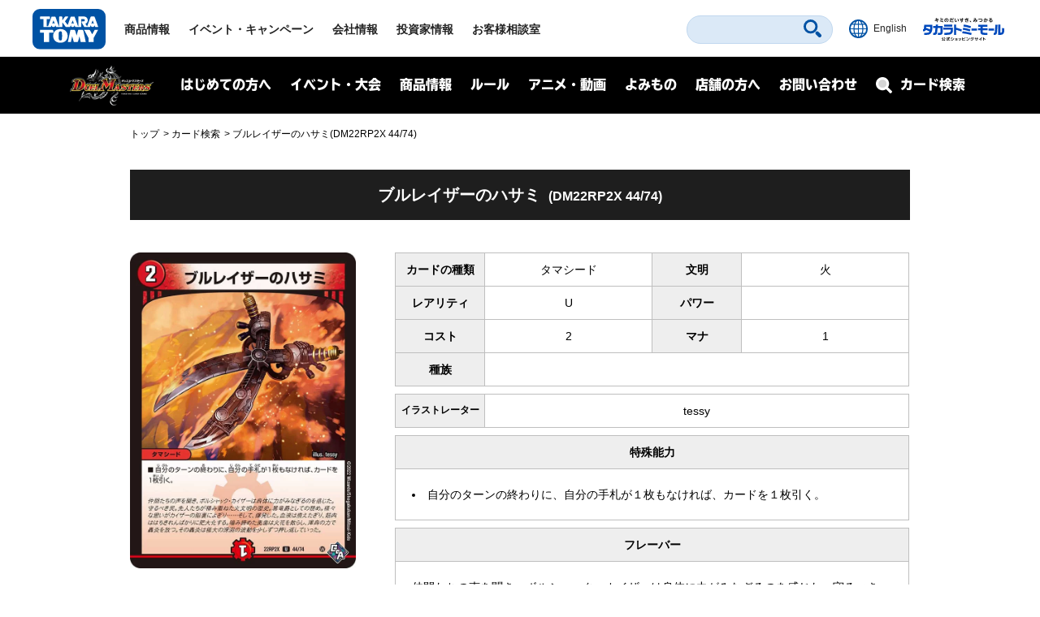

--- FILE ---
content_type: text/css
request_url: https://dm.takaratomy.co.jp/common/css/cmn_layout.css?v=20240426
body_size: 14250
content:
@charset "UTF-8";
/*
 * cmn_layout.css
 *
 *  version --- 3.5
 *  updated --- 2019/03/06
 */

/* !HTML5 elements
---------------------------------------------------------- */
article, aside, details, figcaption, figure, footer, header, hgroup, menu, nav, section
{ display: block;}
/* !Reseting
---------------------------------------------------------- */
body {
	font-family:"Noto Sans JP", Meiryo, メイリオ, Osaka, "MS PGothic", arial, helvetica, sans-serif;
	font-size: 12px;
	line-height: 1.48;
	color: #444;
}

.naviLi_event ul{display: flex!important;}
.naviLi_event_casual ul{background: #3e3e3e!important;}
.naviLi_event_casual{padding:0 28px;background: rgba(0, 0, 0, 0.9);}
.naviLi_event_casual .naviLi_event_title{ background: #55a824; color: #fff; text-align: left; font-weight: bold; padding: 8px 20px; font-size: 17px;}
.naviLi_event_competition ul{background: #3e3e3e!important;}
.naviLi_event_competition{padding:0 28px;background: rgba(0, 0, 0, 0.9);}
.naviLi_event_competition .naviLi_event_title{background: #c91f73; color: #fff; text-align: left; font-weight: bold; padding: 8px 20px; font-size: 17px;}

@media screen and (max-width: 639px) {
	.naviLi_event ul{display: block!important;}
	.naviLi_event_casual{padding:0 10px;}
.naviLi_event_casual .naviLi_event_title{padding: 8px 13px; font-size: 15px;}
.naviLi_event_competition ul{background: #3e3e3e!important;}
.naviLi_event_competition{padding:0 10px;}
.naviLi_event_competition .naviLi_event_title{padding: 8px 13px; font-size: 15px;}
}



.orandWrapper{display: flex;align-items: center;justify-content: space-between;}

.orand{display: flex;align-items: center;height: 50px;}
.orand p{font-size: 12px;}
		
.orand-toggle {
  position: relative;
  width: 105px;
  height: 32px;
  margin-left: 9px;
  border-radius: 50px;
  overflow: hidden;
  cursor: pointer;
}
.orand-toggle input[type=checkbox] {
  display: none;
}
.orand-toggle:before {
  content: "";
  position: absolute;
  top: 0;
  left: 0;
  width: 100%;
  height: 100%;
  display: block;
  background: #03a02f;
  -webkit-transition: 0.2s ease-out;
  transition: 0.2s ease-out;
}
.orand-toggle:after {
  content: "or 検索";
  position: absolute;
  top: 3px;
  left: 3px;
  width: 65px;
  height: 26px;
  display: block;
  border-radius: 50px;
  background: #fff;
  box-shadow: 0 9px 28px -6px rgba(0, 0, 0, 0.3);
  -webkit-transition: 0.2s ease-out;
  transition: 0.2s ease-out;
  text-align: center;
  padding: 9px 0 0;
  line-height: 1;
  font-size: 11px;
  font-weight: bold;
  color: #03a02f;
  letter-spacing: .5px;
  box-sizing: border-box;
}
.orand-toggle.checked:before {
  background: #ce000c;
}
.orand-toggle.checked:after {
  content: "and 検索";
  left: 37px;
  box-shadow: 0 9px 28px -6px rgba(0, 0, 0, 0.5);
  color: #ce000c;
  padding: 9px 0 0 1px;
}



.dhueoarty{display: flex;height: 50px;align-items: center;justify-content: center;}
.dhueoarty p{font-size: 15px;}
		
.dhueoarty-toggle {
  position: relative;
  width: 71px;
  height: 32px;
  margin-left: 12px;
  border-radius: 50px;
  overflow: hidden;
  cursor: pointer;
}
.dhueoarty-toggle input[type=checkbox] {
  display: none;
}
.dhueoarty-toggle:before {
  content: "";
  position: absolute;
  top: 0;
  left: 0;
  width: 100%;
  height: 100%;
  display: block;
  background: #c5c5c5;
  -webkit-transition: 0.2s ease-out;
  transition: 0.2s ease-out;
}
.dhueoarty-toggle:after {
  content: "OFF";
  position: absolute;
  top: 3px;
  left: 3px;
  width: 35px;
  height: 26px;
  display: block;
  border-radius: 50px;
  background: #fff;
  box-shadow: 0 9px 28px -6px rgba(0, 0, 0, 0.3);
  -webkit-transition: 0.2s ease-out;
  transition: 0.2s ease-out;
  text-align: center;
  padding: 9px 0 0;
  line-height: 1;
  font-size: 11px;
  font-weight: bold;
  color: #c5c5c5;
  letter-spacing: .5px;
  box-sizing: border-box;
}
.dhueoarty-toggle.checked:before {
  background: #03a02f;
}
.dhueoarty-toggle.checked:after {
  content: "ON";
  left: 33px;
  box-shadow: 0 9px 28px -6px rgba(0, 0, 0, 0.5);
  color: #03a02f;
  padding: 9px 0 0 1px;
}
		
		@media screen and (max-width: 639px) {
			.dhueoarty { margin: 10px auto 20px auto;}
			
			.orand {flex-wrap: wrap;align-items: center;justify-content: end;margin-bottom: 9px;}
			.orand p{font-size: 11px;width: 105px;margin-bottom: 2px;text-align: left;}
			.orandWrapper .check01{flex-basis: 80%;}
			.orand-toggle {margin-left: 0px;}
			
		}

.sp_product_Btn{display: none;}
@media screen and (max-width: 639px) {
.sp_product_Btn{display: block;}
.sp_product_Btn .accBtn01{right: 116px!important;}
}

@media screen and (max-width: 639px) {
body {
	font-family:"Noto Sans JP", Meiryo, メイリオ, Osaka, "MS PGothic", arial, helvetica, sans-serif;
	line-height: 1.3;
	-webkit-text-size-adjust: none;
	word-break: break-all;
	word-wrap: break-word;
}
}
body, div, pre, p, blockquote, figure, dl, dt, dd, ul, ol, li, h1, h2, h3, h4, h5, h6, form, fieldset, th, td
{ margin: 0; padding: 0;}
input, textarea
{ margin: 0; font-size: 100%;}
label
{ cursor: pointer;}
table
{ border-collapse: collapse; border-spacing: 0; font-size: 100%;}
fieldset, img
{ border: 0;}
img
{ vertical-align: top;}
address, caption, cite, code, dfn, em, th, var
{ font-style: normal; font-weight: normal;}
ol, ul
{ list-style: none;}
caption, th
{ text-align: left;}
h1, h2, h3, h4, h5, h6
{ font-size: 100%; font-weight: normal;}
q:after, q:before
{ content:'';}
a, input
{ outline: none; }
abbr, acronym
{ border: 0;}
*
{ box-sizing: border-box; -webkit-box-sizing: border-box; -moz-box-sizing: border-box; -ms-box-sizing: border-box;}
/* !Reset Module
---------------------------------------------------------- */
.reset div, .reset dl, .reset dt, .reset dd, .reset ul, .reset ol, .reset li, .reset h1, .reset h2, .reset h3, .reset h4, .reset h5, .reset h6,
.reset pre, .reset form, .reset fieldset, .reset p, .reset blockquote, .reset th, .reset td
{ margin: 0; padding: 0;}
.reset input, .reset textarea
{ margin: 0; font-size: 100%;}
.reset table
{ border-collapse: collapse; border-spacing: 0; font-size: 100%;}
.reset fieldset, .reset img, .reset abbr, .reset acronym
{ border: 0;}
.reset address, .reset caption, .reset cite, .reset code, .reset dfn, .reset em, .reset th, .reset var
{ font-style: normal; font-weight: normal;}
.reset ol, .reset ul
{ list-style: none;}
.reset caption, .reset th
{ text-align: left;}
.reset h1, .reset h2, .reset h3, .reset h4, .reset h5, .reset h6
{ font-size: 100%; font-weight: normal;}
.reset a, .reset input
{ /* outline: none; */ }
.reset q:after, .reset q:before
{ content:'';}
img{
	max-width:100%;
	height:auto;
}
/* !Clearfix
---------------------------------------------------------- */
.clearfix{
	display: block;
	min-height: 1%;
	clear: both;
}
.clearfix:after{
	clear: both;
	content:".";
	display: block;
	height: 0;
	visibility: hidden;
}
* html .clearfix{
	height: 1%;
	/*\*//*/
	height: auto;
	overflow: hidden;
	/**/
}
/* !Layout
---------------------------------------------------------- */
html { overflow-y: scroll; }
body {
	text-align: center;
	width: 100%;
}
@media print {
	html,
	html body { *zoom: 0.65;}
	body { overflow: visible !important;}
}

/* Common
---------------------------------------------------------- */

/*シェアボタン*/
#FooterShare{background: #f5f5f5;padding: 15px;margin-bottom: 5%;margin-top: 4%;}
.FooterShareTxt{font-family: tbudgothic-std, sans-serif;font-style: normal;font-size: 21px; background: #ffffff;padding: 50px 0 10px 0!important;}
.FooterShareBtn{}
.FooterShareBtn li{ display: inline-block;width: 10%;border-radius: 5px; margin: 0 0.3%; font-size: 14px;}
.FooterShareBtn li a{display: flex;justify-content: center;align-items: center;height: 40px;color: #fff;text-decoration: none;}
.FooterShareBtn li a img{width: 10%;}
.FooterShareBtn li a span{padding-left: 3%;}
.FooterShareBtn li:hover{opacity: 0.7; transition: 0.2s;}

.FooterShareBtnTwitter{ background: #000;}
.FooterShareBtnLine{ background: #00b900;}

#mainContent{
	color:#000;
	min-width:1200px;
}
.fontTbu{
	font-family: tbudgothic-std, sans-serif;
	font-weight: 900;
	font-style: normal;
}
.sectionBgGray{
	background:#f5f5f5;
}
.sectionIn01{
	width:1000px;
	padding-left:20px;
	padding-right:20px;
	margin:0 auto;
}
#cardlist_wrap{
	padding-top: 30px;
}
.rowCopy{
	position:relative;
}
.rowCopy > p{
	position:absolute;
	text-align:center;
	width:100%;
	padding:0 10px 10px;
	bottom:0;
}
.pageTopBtn{
	position:relative;
	width:1200px;
	margin:0 auto;
}
.pageTopBtn img{
	position:absolute;
	right:20px;
	bottom:15px;
	width:56px;
	-webkit-transition:0.3s;
	transition:0.3s;
}
#breadcrumb{
    text-align: left;
    padding-top: 15px;
    padding-bottom: 15px;
}
#breadcrumb li{
    display: inline;
    word-break: break-all;
    position: relative;
}
#breadcrumb li:after{
    content: "\003E";
    padding-left: 5px;
}
#breadcrumb li:last-child:after{
    display: none;
}
#breadcrumb li a{
    text-decoration: none;
}
/* hx */

/*
.h1_basic01{
    overflow: hidden;
	font-size:45px;
    padding: 26px 0 32px;
    margin: 0 auto 55px;
    position: relative;
    z-index: 1;
	text-align:center;
	letter-spacing:0.05em;
	line-height:1.5;
    word-break: break-all;
}
*/
.h1_basic01{
    overflow: hidden;
	font-size:38px;
    padding: 10px 0 12px;
    margin: 0 auto 45px;
    position: relative;
    z-index: 1;
	text-align:center;
	letter-spacing:0.05em;
	line-height:1.5;
    word-break: break-all;
}



.h1_basic01 span{
    display: block;
	-webkit-transform: skewX(-10deg);
	-moz-transform: skewX(-10deg);
	-o-transform: skewX(-10deg);
	transform: skewX(-10deg);
	padding-right: 2%;
}
.h1_basic01:after{
    content: "";
    width: 100%;
    height: 100%;
    position: absolute;
    left: -15px;
    bottom: 0;
    background:url(../img/parts/h1_basic01_pc.png) center bottom no-repeat;
	-webkit-transform: skewX(10deg);
	-moz-transform: skewX(10deg);
	-o-transform: skewX(10deg);
	transform: skewX(10deg);
}
.h2_basic01{
	font-size:38px;
	text-align:center;
	margin-bottom:35px;
	letter-spacing:0.05em;
	line-height:1.5;
	-webkit-transform: skewX(-10deg);
	-moz-transform: skewX(-10deg);
	-o-transform: skewX(-10deg);
	transform: skewX(-10deg);
	-webkit-backface-visibility:hidden;
	backface-visibility:hidden;
}
/* btn */
.btn_basic01{
    transition: 0.3s;
	display:block;
	background:#000;
    width: 100%;
	margin:0 auto;
	color:#fff!important;
	text-decoration:none;
	font-size:16px;
	font-weight:bold;
	padding:20px 10px;
	border-radius:5px;
}
/* margin 
.sectionMargin01{
    margin-bottom: 140px;
}*/
.sectionMargin02{
    margin-bottom: 70px;
}
.sectionMargin02:last-child{
    margin-bottom: 0;
}
/*画像拡大ホバー*/
.imgOverBig{
	overflow: hidden;
}
.imgOverBig img{
	display: block;
	-webkit-transform: scale(1.0);
	-ms-transform: scale(1.0);
	transform: scale(1.0);
	-webkit-transition-duration: 0.3s;
	-o-transition-duration: 0.3s;
	transition-duration: 0.3s;
}
/* subHeader
---------------------------------------------------------- */
#subHeader{
	z-index: 3001;
	background:#000;
	min-width:1200px;
}

.subHeader{position: relative;}

.subHeader.is-fixed {position: fixed;
  top: 0;
  width: 100%;
}

.subHeaderInner01{
	width:1115px;
	margin:0 auto;
	padding-right:10px;
	position:relative;
	height:70px;
}
.subHeaderLogo01{
	float:left;
	padding-top:8px;
}
.subHeaderLogo01 img{
	width:109px;
}
.subHeaderNavi01{
	float:left;
	margin-left:30px;
}
.subHeaderFormBtn01 .naviBtn,
.subHeaderNavi01 .naviBtn{
	font-family: tbudgothic-std, sans-serif;
	font-weight: 900;
	font-style: normal;
	color:#fff;
	font-size:16px;
	text-decoration:none;
	-webkit-transition:0.3s;
	transition:0.3s;
	cursor: pointer;
}
.subHeaderNavi01 .ul_Navi01 > li{
	float:left;
	margin-right:23px;
	padding:23px 0;
}
.subHeaderNavi01 .ul_Navi01 > li:last-child{
	margin-right:0;
}
.subHeaderFormBtn01 .accbody01,
.subHeaderNavi01 .accbody01{
	position:absolute;
	left:0;
	top:99.9%;
	z-index:999;
	display:none;
}
.subHeaderFormBtn01 .accbody01{
	z-index:1;
}
.subHeaderNavi01 .accbody01{
	z-index:2;
}
.subHeaderFormBtn01 .inWrap01,
.subHeaderNavi01 .inWrap01{
	width:1115px;
	display:table;
}
.subHeaderFormBtn01 .tit,
.subHeaderFormBtn01 .item,
.subHeaderNavi01 .tit,
.subHeaderNavi01 .item{
	display:table-cell;
	vertical-align:middle;
}
.subHeaderFormBtn01 .tit,
.subHeaderNavi01 .tit{
	width:197px;
	text-align:center;
	color:#fff;
	font-size:20px;
	position:relative;
}
.subHeaderFormBtn01 .tit .txtSlanting,
.subHeaderNavi01 .tit .txtSlanting{
	display:inline-block;
	-webkit-transform: skewX(-10deg);
	-moz-transform: skewX(-10deg);
	-o-transform: skewX(-10deg);
	transform: skewX(-10deg);
}
.subHeaderNavi01 .item{
	text-align:left;
	background:rgba(0,0,0,0.9);
	padding:28px 28px 13px;
}
.subHeaderNavi01 .item li{
	display:inline-block;
	margin-right:20px;
	margin-bottom:15px;
}
.subHeaderNavi01 .item li a{
	color:#fff;
	font-size:16px;
	font-weight:bold;
	text-decoration:none;
	position:relative;
	padding-left:15px;
}
.subHeaderNavi01 .item li a:before{
	content: '';
	width: 5px;
	height: 5px;
	border: 0px;
	border-top: solid 2px #fff;
	border-right: solid 2px #fff;
	-ms-transform: rotate(45deg);
	-webkit-transform: rotate(45deg);
	transform: rotate(45deg);
	position: absolute;
	top: 35%;
	left: 0;
}
.subHeaderFormBtn01 .tit .naviArrow,
.subHeaderNavi01 .tit .naviArrow{
	position:relative;
	display:block;
}
.subHeaderFormBtn01 .tit .naviArrow:after,
.subHeaderNavi01 .tit .naviArrow:after{
	content:"";
	display:block;
	width: 0;
	height: 0;
	border-style: solid;
	border-width: 12px 0 12px 13px;
	position:absolute;
	right:-13px;
	top:0;
	bottom:0;
	margin:auto 0;
}
#spNaviMenu{
	display:none;
}
.subHeaderFormBtn01{
	float:right;
	padding:20px 0;
}
.subHeaderFormBtn01 .accBtn01{
	background:url(../img/parts/ico_search01@2x.png) left center no-repeat;
	background-size:20px auto;
	padding-left:30px;
	padding-top:3px;
	padding-bottom:3px;
	display:inline-block;
}

.oshirase{color: #fff!important; text-decoration: none!important;}

.subHeaderFormBtn01 .item{
	text-align:left;
	background:rgba(0,0,0,0.9);
	padding:25px 28px 25px;
}
.subHeaderSearch01 .form01{
	float:left;
	width:245px;
	font-size:16px;
	padding:7px 10px;
	font-family:inherit;
	height:40px;
	border:none;
}
.subHeaderFormBtn01 .select01{
	float:left;
	margin-left:10px;
}
.subHeaderFormBtn01 .naviBtn.active{
	opacity:0.6;
}

.sectionIn01 .product select{ height: 50px;}

.subHeaderFormBtn01 .select01 select{
	appearance: none;
	border-radius: 0;
	-moz-appearance: none;
	-webkit-appearance: none;
	-webkit-box-sizing: border-box;
	box-sizing: border-box;
	width:180px;
	border:none;
	font-size:16px;
	padding:9px 10px;
	font-family:inherit;
	background:url(../img/parts/arr_select01@2x.png) right center #fff no-repeat;
	background-size:20px auto;
	height:40px;
}
.searchList01 select::-ms-expand ,
.subHeaderFormBtn01 .select01 select::-ms-expand {
	display: none;
}
.subHeaderFormBtn01 .searchSubmit01{
	float:right;
}
.subHeaderFormBtn01 .searchSubmit01 .submitBtn01{
	background:url(../img/parts/ico_search02@2x.png) 10px center no-repeat #606060;
	background-size:15px auto;
	color:#fff;
	font-weight:bold;
	font-size:14px;
	font-family:inherit;
	border-radius:5px;
	border:none;
	width:115px;
	cursor:pointer;
	padding:11px 5px 11px 15px;
	-webkit-transition:0.3s;
	transition:0.3s;
	height:40px;
}

.subHeaderFormBtn01 .searchSubmit01 input[type="button"],
.subHeaderFormBtn01 .searchSubmit01 input[type="submit"] {
	-webkit-appearance: none;
}
.subHeaderFormBtn01 .accBtnSpBgWrap01 img{
	display:none;
}
/*ナビ色*/
.subHeaderNavi01 .naviLi01 .tit{background:#fc2b75;}
.subHeaderNavi01 .naviLi01 .tit .naviArrow:after{border-color: transparent transparent transparent #fc2b75;}
.subHeaderNavi01 .naviLi02 .tit{background:#0121ac;}
.subHeaderNavi01 .naviLi02 .tit .naviArrow:after{border-color: transparent transparent transparent #0121ac;}
.subHeaderNavi01 .naviLi03 .tit{background:#ce000c;}
.subHeaderNavi01 .naviLi03 .tit .naviArrow:after{border-color: transparent transparent transparent #ce000c;}
.subHeaderNavi01 .naviLi04 .tit{background:#520da8;}
.subHeaderNavi01 .naviLi04 .tit .naviArrow:after{border-color: transparent transparent transparent #520da8;}
.subHeaderNavi01 .naviLi05 .tit{background:#e75c00;}
.subHeaderNavi01 .naviLi05 .tit .naviArrow:after{border-color: transparent transparent transparent #e75c00;}
.subHeaderNavi01 .naviLi06 .tit{background:#03a02f;}
.subHeaderNavi01 .naviLi06 .tit .naviArrow:after{border-color: transparent transparent transparent #03a02f;}
.subHeaderNavi01 .naviLi07 .tit{background:#c40a85;}
.subHeaderNavi01 .naviLi07 .tit .naviArrow:after{border-color: transparent transparent transparent #c40a85;}
.subHeaderFormBtn01 .tit{background:#0182ac;}
.subHeaderFormBtn01 .tit .naviArrow:after{border-color: transparent transparent transparent #0182ac;}
.subHeaderNavi01 .closeBg01,
/*
.accbody01 .closeBg01{
    position: fixed;
    z-index: -1;
    width: 100%;
    height: 100%;
    left: 0;
    top: 0;
}
*/
:placeholder-shown {color: #000; }
::-webkit-input-placeholder {color: #000; }
:-moz-placeholder {color: #000; opacity: 1; }
::-moz-placeholder {color: #000; opacity: 1; }
:-ms-input-placeholder {color: #000; }
/* newsList01
---------------------------------------------------------- */
.newsList01{
	margin:0 auto;
	max-width:1000px;
	padding-left:20px;
	padding-right:20px;
}
.newsList01 li{
	width:23.43%;
	float:left;
	text-align:left;
	margin-bottom:35px;
	margin-right:2%;
}
.newsList01 li:nth-child(4n){
	margin-right:0;
	float:right;
}
.newsList01 li:nth-child(4n+1){
	clear:both;
}
.newsList01 .category01{
	display:inline-block;
	margin-bottom:10px;
}
.newsList01 .category01 > p{
	display:inline-block;
	color:#fff;
	width:100px;
	text-align:center;
	font-weight:bold;
	padding:5px 0;
	vertical-align:middle;
}
.newsList01 .day01{
	display:inline-block;
	float:right;
	margin-bottom:10px;
	color:#555555;
	padding:5px 0;
	vertical-align:middle;
}
.newsList01 a{
	text-decoration:none;
	display:block;
}
.newsList01 .tit01{
	clear:both;
	font-weight:bold;
	font-size:16px;
	-webkit-transition:0.3s;
	transition:0.3s;
	line-height:1.47;
	word-break:break-all;
}
.newsList01 .img01{
	margin-bottom:15px;
	text-align:center;
}
.newsList01 .img01 img{
	width:100%;
}

/*お知らせカテゴリー色*/
.newsTab01Wrap .newsTab01List li.current:after,
.newsTab01Wrap .newsTab01List li.current{background:#000!important;}
.btnMore01.productsCategory a,
.newsList01 .productsCategory .category01 > p,
.newsTab01Wrap .newsTab01List li.current.productsCategory:after,
.newsTab01Wrap .newsTab01List li.current.productsCategory{background:#ce000c!important;}
.btnMore01.eventCategory a,
.newsList01 .eventCategory .category01 > p,
.newsTab01Wrap .newsTab01List li.current.eventCategory:after,
.newsTab01Wrap .newsTab01List li.current.eventCategory{background:#0121ac!important;}
.btnMore01.animeCategory a,
.newsList01 .animeCategory .category01 > p,
.newsTab01Wrap .newsTab01List li.current.animeCategory:after,
.newsTab01Wrap .newsTab01List li.current.animeCategory{background:#e75c00!important;}
.btnMore01.specialCategory a,
.newsList01 .specialCategory .category01 > p,
.newsTab01Wrap .newsTab01List li.current.specialCategory:after,
.newsTab01Wrap .newsTab01List li.current.specialCategory{background:#03a02f!important;}
.btnMore01.otherCategory a,
.newsList01 .otherCategory .category01 > p,
.newsTab01Wrap .newsTab01List li.current.otherCategory:after,
.newsTab01Wrap .newsTab01List li.current.otherCategory{background:#606060!important;}
/* newsList02
---------------------------------------------------------- */
.newsList02{
    margin-bottom: 30px;
    border-top: 2px solid #000;
}
.newsList02 li{
    text-align: left;
    display: table;
    width: 100%;
    border-bottom: 1px solid #bebebe;
    padding: 27px 30px 27px 10px;
    background: url(../img/parts/ico_navi02@2x.png) 99% center no-repeat;
    background-size: 11px;
}
.newsList02 li .tit01 a{
    color: #005ab3;
    font-size: 18px;
    word-break: break-all;
}
.newsList02 li .day01{
    font-size: 16px;
    word-break: break-all;
}
/* newsList03
---------------------------------------------------------- */
.newsList03{
    margin-bottom: 50px;
    border-top: 2px solid #000;
}
.newsList03 li{
    text-align: left;
    display: table;
    width: 100%;
    border-bottom: 1px solid #bebebe;
    background: url(../img/parts/ico_navi02@2x.png) 99% center no-repeat;
    background-size: 11px;
    padding: 21px 30px 20px 10px;
/*    display: block; */
}
.newsList03 li a{
    text-decoration: none;
    font-size: 18px;
    word-break: break-all;
    transition: 0.3s;
}
.newsList03 li .day01{
    font-size: 16px;
}
/* categoryList01
---------------------------------------------------------- */
.categoryList01{
    background: #f5f5f5;
    padding: 20px 0;
    margin-bottom: 50px;
}
.categoryList01 li{
    padding: 3px 0;
    display: inline-block;
	vertical-align: top;
    border-right: 1px solid #606060;
}
.categoryList01 li:last-child{
    border-right: none;
}
.categoryList01 li a{
    text-decoration: none;
    font-size: 20px;
    font-weight: bold;
    color: #606060;
    transition: 0.3s;
}
.categoryList01 li.current a{
    color: #ce000c;
}
/* cardList01
---------------------------------------------------------- */
.cardList01{
    margin-bottom: 30px;
}
.cardList01 li a{
    display: block;
    position: relative;
    z-index: 1;
}
/* emergencyNews02
---------------------------------------------------------- */
.emergencyNews02{
    padding: 15px;
    border: 2px solid #ce000c;
    text-align: left;
    color: #ce000c;
    font-size: 16px;
    word-break: break-all;
}
.emergencyNews02 .bg01{
    padding-left: 30px;
    margin-bottom: 10px;
    display: block;
    font-weight: bold;
    font-size: 20px;
    background: url(../img/parts/ico_caution02@2x.png) left center no-repeat;
    background-size: 23px;
}
/* pagerList01
---------------------------------------------------------- */
.pagerList01 .wp-pagenavi a,
.pagerList01 .wp-pagenavi span{
    transition: 0.3s;
	display:inline-block;
	padding:8px 10px 7px;
    min-width: 35px;
	margin:0 1px 2px;
    font-size: 14px;
    font-weight: bold;
	background:#888;
	color:#000;
    text-decoration: none;
    border-radius: 5px;
    color:#fff;
}
.pagerList01 .wp-pagenavi .current{
	background:#000;
}
/* searchList01
---------------------------------------------------------- */
.searchList01_count{
    margin: -35px auto 17px;
    font-size: 24px;
    font-weight: bold;
}
.searchList01_count span{
    font-size: 40px;
    padding-right: 5px;
}
.searchList01{
    padding: 20px 0;
    background: #f5f5f5;
}
.searchList01 input[type="text"],
.searchList01 select{
    border-radius: 0;
    -webkit-box-sizing: content-box;
    -webkit-appearance:none;
    appearance:none;
    border: none;
    box-sizing: border-box;
    font-family:"ヒラギノ角ゴPro W3", "Hiragino Kaku Gothic Pro", Osaka, "ＭＳ Ｐゴシック", "MS PGothic", Arial, Helvetica, Verdana, sans-serif;
    width: 100%;
    font-size: 16px;
    padding: 10px;
    letter-spacing: -0.8px;
    border: 1px solid #959595;
}
.searchList01 select{
	appearance: none;
	border-radius: 0;
	-moz-appearance: none;
	-webkit-appearance: none;
	-webkit-box-sizing: border-box;
	box-sizing: border-box;
	background:url(../img/parts/arr_select01@2x.png) right center #fff no-repeat;
	background-size:20px auto;
	padding-right: 27px;
}
.searchList01 .searchList01_term01 input[type="text"],
.searchList01 .searchList01_term01 select{
    height: 50px;
}

#sort-area{display: flow-root!important; padding: 25px 0;}
#sort-area .sort-areaLeft{float: left;}
#sort-area p{display: inline-block;font-size: 13px; font-weight: bold;}
#sort-area .select01{display: inline-block;}
#sort-area .sort-areaLeft select{
	appearance: none;
	border-radius: 0;
	-moz-appearance: none;
	-webkit-appearance: none;
	-webkit-box-sizing: border-box;
	box-sizing: border-box;
	background:url(../img/parts/arr_select01@2x.png) right center #fff no-repeat;
	background-size:20px auto;]
	border-color:#000;
	padding-right: 27px;
	height: 40px;
	width: 180px;
    font-size: 14px;
	border: 1px solid #707070;
}
#sort-area .sort-areaLeft input[type="text"],
#sort-area .sort-areaLeft select{
    height: 50px;
	padding: 10px;
}

#sort-area .sort-areaRight{float: right;padding-top: 8px;}
#sort-area .sort-areaRight .check01{
    clear: both;
    text-align: left;
    padding-top: 10px;
	padding-bottom: 10px;
}

#sort-area .sort-areaRight .check01 p{
	font-size: 15px;
    font-weight: bold;
    display: inline-block;}

#sort-area .sort-areaRight .check01 label{
    font-size: 13px;
}
#sort-area .sort-areaRight .check01 label input{
    margin-right: 10px;
    transform: scale(1.4);
}

.searchList01 .searchList01_term01{
    overflow: hidden;
}
#search_cond .searchList01_term02{
    overflow: hidden;
    display: none;
}

.searchList01 .sectionIn01 .rangeList{
	-webkit-box-align: center;
    -webkit-align-items: center;
    align-items: center;
	    display: -webkit-box;
    display: -webkit-flex;
    display: flex;
}

.searchList01 .sectionIn01 .rangeList .-sign{
	-webkit-box-flex: 0;
    -webkit-flex-grow: 0;
    flex-grow: 0;
    text-align: center;
    padding: 0 12px;
    font-size: 25px;
    font-weight: bold;
}

.searchList01 .sectionIn01 .rangeList li{
	-webkit-box-flex: 1;
    -webkit-flex-grow: 1;
    flex-grow: 1;}

.searchList01 .sectionIn01 .rangeList_4List{
	display: -webkit-box;
    display: -webkit-flex;
    display: flex;
}

.searchList01 .sectionIn01 .rangeList_4List li{
	-webkit-box-flex: 1;
    -webkit-flex-grow: 1;
    flex-grow: 1;
	margin-right: 15px;
}
.searchList01 .sectionIn01 .rangeList_4List li:nth-child(4){margin-right: 0px;}

.searchList01 .sectionIn01 .rangeList_2List{
	display: -webkit-box;
    display: -webkit-flex;
    display: flex;
}

.searchList01 .sectionIn01 .rangeList_2List li{
	-webkit-box-flex: 1;
    -webkit-flex-grow: 1;
    flex-grow: 1;
	margin-right: 15px;
}
.searchList01 .sectionIn01 .rangeList_2List li:nth-child(2){margin-right: 0px; width: 35%;}

.searchList01 .sectionIn01 .point{
    clear: both;
    text-align: left;
    font-size: 15px;
    font-weight: bold;
    margin-bottom: 5px;
}

.searchList01 .sectionIn01 .point a{
    font-size: 80%;
    padding: 0px 5px;
    color: #ffffff;
    border-radius: 5px;
    text-decoration: none;
    background: #474747;
    margin-left: 6px;
    vertical-align: top;
}

.searchList01_submitBtn{display: inline-block;
    background: rgb(245, 245, 245);
    width: 100%;
padding: 25px 0 10px 0!important;}

.culture-area{display: -webkit-box;
    display: -webkit-flex;
    display: flex;
	padding: 20px 20px 5px 20px;
	border-radius: 6px;
}
.culture-areaBgGray{background: #b2b2b2;}
.culture-area li{width: 14.4%;}

.culture-area li input{display: none;}

.culture-area li input + label {
    opacity: 0.6;
	display: inline-flex;
}

.culture-area li input:checked + label {
    opacity: 1;
	background-image: url("../../common/img/parts/icon_cultureAfter.png");
	background-size: cover;
}

.check01_searchListCheck{display: flex;}
.check01_name{margin-right: 45px;}
.searchListCheck{display: flex;}
.searchListCheck li{}

.modal-black{
   background: #000000!important;
}

.searchList01 .sectionIn01 .check01{
    clear: both;
    text-align: left;
    padding-top: 10px;
	padding-bottom: 10px;
}

.searchList01 .sectionIn01 .check01 p{
	font-size: 15px;
    font-weight: bold;
    display: inline-block;}

.searchList01 .sectionIn01 .check01 label{
    font-size: 13px;
	margin-right: 20px;
}
.searchList01 .sectionIn01 .check01 label input{
    margin-right: 10px;
    transform: scale(1.4);
}
.searchList01 .searchList01_term01 .select01:last-child,
.searchList01 .searchList01_term02 .select01:nth-child(5n){
    margin-right: 0;
}
.searchList01 .searchSubmit01{
    position: relative;
}
.searchList01 .searchSubmit01 .detailBtn{
    position: absolute;
    right: 0;
    top: 13px;
    font-size: 16px;
    font-weight: bold;
    padding-left: 20px;
    cursor: pointer;
}
.searchList01 .searchSubmit01 .detailBtn:after{
    content: "";
    width: 10px;
    height: 10px;
	background:url(../img/parts/ico_navi02_d@2x.png) no-repeat center center;
	background-size:100%;
    position: absolute;
    left: 0;
    top: 7px;
}
.searchList01 .searchSubmit01 .detailBtn.current:after{
	background:url(../img/parts/ico_navi02_u@2x.png) no-repeat center center;
	background-size:100%;
}

#search_cond .detailBtn{
    font-size: 16px;
    font-weight: bold;
    padding-left: 20px;
    cursor: pointer;
	position: relative;
	display: inline;
	margin-top: 20px;
}
#search_cond .detailBtn:after{
    content: "";
    width: 10px;
    height: 10px;
	background:url(../img/parts/ico_navi02_d@2x.png) no-repeat center center;
	background-size:100%;
    position: absolute;
    left: 0;
    top: 7px;
}
#search_cond .detailBtn.current:after{
	background:url(../img/parts/ico_navi02_u@2x.png) no-repeat center center;
	background-size:100%;
}

.detailBtn02{
	max-width: 600px;
	width: 80%;
    font-size: 16px;
    font-weight: bold;
    padding-left: 20px;
    cursor: pointer;
	position: relative;
}
.detailBtn02:before{
    content: "";
    width: 13px;
    height: 13px;
    background: url(../img/parts/productCardList_d.png) no-repeat center center;
    background-size: 100%;
    position: absolute;
    right: 12px;
    top: 37%;
}
.detailBtn02.current2:before{
	background:url(../img/parts/productCardList_u.png) no-repeat center center;
	background-size:100%;
}
.productCard{background:#F5F5F5; padding: 25px; margin-bottom: 50px;}
.productCard{margin-bottom: 50px;}
.productCardList{ font-size: 15px; display: none;}
.productCardList li{margin: 15px 0;}
.productCardList li a{text-decoration: underline;}

.searchList01 .searchSubmit01 .submitBtn01{
	background: url(../img/parts/ico_search02@2x.png) 70px center no-repeat #000;
    background-size: 15px auto;
    color: #fff;
    font-weight: bold;
    font-size: 16px;
    font-family: inherit;
    border-radius: 5px;
    border: none;
    width: 240px;
    cursor: pointer;
    padding: 13px 5px 13px 25px;
    -webkit-transition: 0.3s;
    transition: 0.3s;
	margin-top: 14px;
}

.searchList01 .searchSubmit01 .submitBtnReset{
	background:#707070;
	color:#fff;
	font-weight:bold;
	font-size:16px;
	font-family:inherit;
	border-radius:5px;
	border:none;
    width: 240px;
	cursor:pointer;
	padding:13px 5px 13px 5px;
	-webkit-transition:0.3s;
	transition:0.3s;
	display: block;
    margin: 20px auto 0 auto;
}

.card_report{display: block;
    font-size: 15px;
    margin-bottom: 10px;text-decoration: underline!important;}

/* NewsTabList01
---------------------------------------------------------- */
.newsTab01Wrap .newsTab01List{
	display:table;
	width:100%;
	position:relative;
    margin-bottom:50px;
}
.newsTab01Wrap .newsTab01List li{
	display:table-cell;
	background:#e7e7e7;
	font-weight:bold;
	font-size:16px;
	color:#606060;
	text-align:center;
	cursor:pointer;
	padding:10px;
	width:16.666%;
	-webkit-transition:0.3s;
	transition:0.3s;
}
.newsTab01Wrap .newsTab01List  li.current{
	color:#fff;
}
.newsTab01Wrap .newsTab01List  li:after{
	content:"";
	display:none;
	width:100%;
	height:3px;
	position:absolute;
	bottom:0;
	left:0;
}
.newsTab01Wrap .newsTab01List li.current:after{
	display:block;
}
.newsTab01Wrap .tabContents .hide{
	display: none;
}
/* 404
---------------------------------------------------------- */
.page404Wrap{
	padding: 50px 15px;
	min-height: 450px;
	font-size: 14px;
	line-height: 2;
}
.page404Wrap h1{
	font-size: 30px;
	color: #000;
}
@media screen and (min-width: 640px) {
	.subHeaderNavi01{
		display:block !important;
		height:auto !important;
	}
	/**body:not(.ua_tb) .subHeaderNavi01 .ul_Navi01 > li .accbody01{
		opacity: 0;
		-webkit-transition: 0.3s;
		transition: 0.3s;
		pointer-events: none;
		display: block !important;
	}**/
	.subHeaderNavi01 .ul_Navi01 .item li a,
	.subHeaderNavi01 .ul_Navi01 > li .naviBtn{
		display:block;
	}
	/**body:not(.ua_tb) .subHeaderNavi01 .ul_Navi01 > li:hover .accbody01{
		pointer-events: auto;
		opacity: 1;
	}**/
    .subHeaderNavi01 .ul_Navi01 .item li a,
    .subHeaderNavi01 .ul_Navi01 > li .naviBtn{
        -webkit-transition:0.3s;
        transition:0.3s;
    }
    #breadcrumb li a:hover{
        text-decoration: underline;
    }
    /*画像拡大ホバー*/
    .imgOverBigWrap:hover img{
        -webkit-transform: scale(1.05);
        -ms-transform: scale(1.05);
        transform: scale(1.05);
        -webkit-transition-duration: 0.3s;
        -o-transition-duration: 0.3s;
        transition-duration: 0.3s;
    }
    .subHeaderFormBtn01 .naviBtn:hover,
    .subHeaderNavi01 .naviBtn:hover{
        cursor:pointer;
        opacity:0.6;
    }
    .pageTopBtn a:hover img,
    .subHeaderNavi01 .ul_Navi01 > li:hover .naviBtn,
    .subHeaderNavi01 .ul_Navi01 .item li a:hover,
    .subHeaderFormBtn01 .searchSubmit01 .submitBtn01:hover,
    .btn_basic01:hover,
    .newsList03 li a:hover,
    .searchList01 .searchSubmit01 .submitBtn01:hover,
	.searchList01 .searchSubmit01 .submitBtnReset:hover,
    .categoryList01 li a:hover{
        opacity:0.6;
    }
    .newsTab01Wrap .newsTab01List li:hover,
    .pagerList01 .wp-pagenavi a:hover{background:#000;}
	.newsList01 a:hover.productsCategory .tit01{color:#ce000c;}
	.newsTab01Wrap .newsTab01List li.productsCategory:hover{background:#ce000c;}
	.newsList01 a:hover.eventCategory .tit01{color:#0121ac;}
	.newsTab01Wrap .newsTab01List li.eventCategory:hover{background:#0121ac;}
	.newsList01 a:hover.animeCategory .tit01{color:#e75c00;}
	.newsTab01Wrap .newsTab01List li.animeCategory:hover{background:#e75c00;}
	.newsList01 a:hover.specialCategory .tit01{color:#03a02f;}
	.newsTab01Wrap .newsTab01List li.specialCategory:hover{background:#03a02f;}
	.newsList01 a:hover.otherCategory .tit01{color:#606060;}
	.newsTab01Wrap .newsTab01List li.otherCategory:hover{background:#606060;}
    .subHeaderNavi01 .closeBg01{display: none;}
    /* newslist02 */
    .newsList02 li .tit01{
        display: table-cell;
        vertical-align: middle;
        width: 71%;
    }
    .newsList02 li .day01{
        display: table-cell;
        vertical-align: middle;
        width: 29%;
    }
    /* newslist03 */
    .newsList03 li .tit01{
        display: table-cell;
        vertical-align: middle;
        width: 67%;
		min-width: 620px;
    }
    .newsList03 li .day01{
        display: table-cell;
        vertical-align: middle;
        width: 33%;
        padding-left: 165px;
    }
	/* cardList01
	---------------------------------------------------------- */
    .cardList01 li{
        float: left;
        width: 18.2%;
        margin: 0 2.2% 20px 0;
        transition: 0.3s;
    }
    .cardList01 li:nth-child(5n){
        margin-right: 0;
    }
    .cardList01 li:nth-child(5n+6){
        clear: left;
    }
    .cardList01 li a img{
        transform: scale(1);
        transition: 0.3s;
        -webkit-box-shadow: none;
        box-shadow: none;
        width: 100%;
	border-radius:12px;
    }
    .cardList01 li a:hover{
        z-index: 100;
    }
    .cardList01 li a:hover img{
       transform: scale(1.4);
        -webkit-box-shadow: 5px 5px 10px 0px rgba(0, 0, 0, 0.4);
        box-shadow: 5px 5px 10px 0px rgba(0, 0, 0, 0.4);
    }
	/* searchList01
	---------------------------------------------------------- */
    .searchList01 .searchList01_term01 .form01{
        float: left;
        width: 100%;
        margin-right: 1%;
    }
    .searchList01 .searchList01_term01 .select01{
        float: left;
        width: 29.7%;
        margin-right: 1%;
    }
    .searchList01 .searchList01_term02 .select01{
        float: left;
        width: 19%;
        margin-right: 1.2%;
    }
    /* NewsTabList01
    ---------------------------------------------------------- */
	 .newsTab01Wrap .newsTab01List li:hover{
		color:#fff;
	}
}

@media screen and (max-width: 639px) {
	
/*シェアボタン*/
#FooterShare{background: #f5f5f5;padding: 15px;margin-bottom: 21%;}
.FooterShareTxt{font-family: tbudgothic-std, sans-serif;font-style: normal;font-size: 17px; background: #ffffff;padding: 50px 0 5px 0!important;}
.FooterShareBtn{}
.FooterShareBtn li{ display: inline-block;width: 46%;border-radius: 5px; margin: 0% 1%; font-size: 13px;}
.FooterShareBtn li a{display: flex;justify-content: center;align-items: center;height: 38px;color: #fff;text-decoration: none;}
.FooterShareBtn li a img{width: 8%;}
.FooterShareBtn li a span{padding-left: 3%;}
.FooterShareBtn li:hover{opacity: 0.7; transition: 0.2s;}

.FooterShareBtnLine{ background: #00b900;}
	
	/* Common
	---------------------------------------------------------- */
	.cardList01 li a img{
	border-radius:12px;
    }
	
	#mainContent{
		min-width:0;
	}
	.sectionIn01{
		width:auto;
		padding-left:10px;
		padding-right:10px;
	}
	.rowCopy > p{
		width:76.25%;
		padding:0 0 25px 10px;
		font-size:10px;
		text-align:left;
		line-height:1.7;
	}
	.pageTopBtn{
		width:auto;
	}
	.pageTopBtn img{
		right:10px;
		bottom:11px;
		width:50px;
	}
    /* hx */
    .h1_basic01{
        font-size: 24px;
        /*padding-top: 28px;*/
        margin-bottom: 20px;
    }
    .h1_basic01:after{
        background-image:url(../img/parts/h1_basic01_sp.png);
        background-size: 100%;
    }
	.h2_basic01{
		font-size:24px;
		margin-bottom: 28px;
	}
    /* btn */
    .btn_basic01{
        width:100%;
        font-size: 15px;
        padding:15px 10px;
    }
    /* mb */
    .sectionMargin02{
        margin-bottom: 40px;
    }
	/* subHeader
	---------------------------------------------------------- */
	#subHeader{
		min-width:0;
        height: 50px;
	}
	.subHeaderInner01{
		width:auto;
		position:relative;
		height:100%;
		padding-right:0;
		padding-left:10px;
	}
	.subHeaderLogo01{
		padding-top:5px;
	}
	.subHeaderLogo01 img{
		width:77px;
	}
	.subHeaderNavi01{
		float:none;
		margin-left:0;
		position:absolute;
		width:100%;
		top:50px;
		left:0;
		z-index:1;
		background:#000;
		display:none;
	}
	.subHeaderNavi01 .naviBtn{
		font-size:15px;
		background:#333;
		display:block;
		padding:10px 10px;
		text-align:left;
		position:relative;
	}
	.subHeaderNavi01 .naviBtn:before{
		content: '';
		width: 10px;
		height: 10px;
		border: 0px;
		border-top: solid 2px #fff;
		border-right: solid 2px #fff;
		-ms-transform: rotate(135deg);
		-webkit-transform: rotate(135deg);
		transform: rotate(135deg);
		position: absolute;
		top: 30%;
		right: 15px;
	}
	
	.subHeaderNavi01 .naviLi08 .naviBtn:before{
		content:none;
	}
	
	.subHeaderNavi01 .naviBtn.active:before{
		-ms-transform: rotate(-45deg);
		-webkit-transform: rotate(-45deg);
		transform: rotate(-45deg);
		margin-top:7px;
	}
	.subHeaderNavi01 .ul_Navi01 > li{
		float:none;
		margin-right:0;
		padding:0;
		border-top:2px solid #333333;
	}
	.subHeaderNavi01 .ul_Navi01 > li:last-child{
		margin-right:0;
	}
	.subHeaderNavi01 .accbody01{
		position:static;
	}
	.subHeaderFormBtn01 .inWrap01,
	.subHeaderNavi01 .inWrap01{
		width:100%;
		display:block;
	}
	.subHeaderFormBtn01 .tit,
	.subHeaderFormBtn01 .item,
	.subHeaderNavi01 .tit,
	.subHeaderNavi01 .item{
		display:block;
	}
	.subHeaderFormBtn01 .tit,
	.subHeaderNavi01 .tit{
		display:none;
	}
	.subHeaderNavi01 .item{
		padding:10px 0;
	}
	.subHeaderNavi01 .item li{
		display:block;
		margin-right:0;
		margin-bottom:0;
	}
	.subHeaderNavi01 .item li a{
		display:block;
		font-size:13px;
		background-position:10px center;
		padding:7px 10px 7px 20px;
	}
	.subHeaderNavi01 .item li a:before{
		top: 38%;
		left: 10px;
	}
	#spNaviMenu div,
    .subHeaderFormBtn01 .accBtn01{
        position: absolute;
		display:block;
        top: 0;
        height: 50px;
        z-index: 1000;
		padding:0;
        transform: skewX(-28.7deg);
        border-left: 1px solid #333;
        background: #000;
		cursor: pointer;
	}
	#spNaviMenu.active div,
    .subHeaderFormBtn01 .accBtn01.active{
        background: #333;
	}
    #spNaviMenu{
        display: block;
        position: absolute;
        right: 0;
        top: 0;
        z-index: 1000;
        width:90px;
        height: 50px;
        overflow: hidden;
    }
    #spNaviMenu div{
        overflow: hidden;
        right: -30px;
        width:90px;
    }
    #spNaviMenu div:after{
        content: "";
        position: absolute;
        left: 0;
        top: 0;
        width: 100%;
        height: 100%;
        z-index: 1;
        transform: skewX(28.7deg);
        background:url(../img/parts/btn_close01@2x.png) 14px center no-repeat;
        background-size: 36px;
        opacity: 0;
    }
    #spNaviMenu.active div:after{
        opacity: 1;
    }
	#spNaviMenu img{
        transform: skewX(28.7deg);
		width:36px;
        display:block;
        position: absolute;
        left: 15px;
        top: 10px;
	}
	#spNaviMenu.active img{
		opacity: 0;
	}
	.subHeaderFormBtn01{
		float:none;
		padding:0;
	}
	.subHeaderFormBtn01 .accBtn01{
        right: 60px;
		width:60px;
	}
	.subHeaderFormBtn01 .accBtnSpBgWrap01 img{
		width:45px;
		display:block;
        transform: skewX(28.7deg);
        position: absolute;
        left: 0;
        top: 10px;
	}
	.subHeaderFormBtn01 .accBtn01 .small01{
		display:none;
	}
	.subHeaderFormBtn01 .accbody01{
		width:100%;
        top: 50px;
		background:#333;
	}
	.subHeaderFormBtn01 .item{
		background:none;
		padding:20px 10px;
	}
	.subHeaderSearch01 .form01{
		float:none;
		width:100%;
		padding:7px 7px;
		margin-bottom:10px;
		border-radius:0;
		height:auto;
	}
	.subHeaderFormBtn01 .select01{
		float:none;
		margin-bottom:10px;
		margin-left:0;
	}
	.subHeaderFormBtn01 .naviBtn.active{
		opacity:1;
	}
	.subHeaderFormBtn01 .select01 select{
		width:100%;
		background-size:16px auto;
	}
	.subHeaderFormBtn01 .searchSubmit01{
		float:none;
		padding-top:10px;
		text-align:center;
	}
	.subHeaderFormBtn01 .searchSubmit01 .submitBtn01{
		background-size:14px auto;
		font-size:14px;
		width:150px;
		padding:11px 5px 11px 15px;
		background-position:25px center;
	}
	/*ナビ色*/
	.subHeaderNavi01 .ul_Navi01 .naviLi01{border-color:#fc2b75;}
	.subHeaderNavi01 .ul_Navi01 .naviLi02{border-color:#173cdc;}
	.subHeaderNavi01 .ul_Navi01 .naviLi03{border-color:#ce000c;}
	.subHeaderNavi01 .ul_Navi01 .naviLi04{border-color:#7a25e5;}
	.subHeaderNavi01 .ul_Navi01 .naviLi05{border-color:#e75c00;}
	.subHeaderNavi01 .ul_Navi01 .naviLi06{border-color:#03a02f;}
	.subHeaderNavi01 .ul_Navi01 .naviLi07{border-color:#c40a85;}
	.subHeaderNavi01 .ul_Navi01 .naviLi08{border-color:#ffd763;}
	/* newsList01
	---------------------------------------------------------- */
	.newsList01{
		padding-left:10px;
		padding-right:10px;
	}
	.newsList01 li{
		width:48.333%;
		margin-bottom:23px;
		margin-right:0;
	}
	.newsList01 li:nth-child(4n){
		float:left;
		margin-right:0;
	}
	.newsList01 li:nth-child(4n+1){
		clear:none;
	}
	.newsList01 li:nth-child(odd){
		float:left;
		clear:both;
	}
	.newsList01 li:nth-child(even){
		float:right;
	}
	.newsList01 .category01{
		display:block;
		margin-bottom:5px;
	}
	.newsList01 .category01 > p{
		display:block;
		width:auto;
		font-size:12px;
		padding:3px 0;
	}
	.newsList01 .day01{
		display:block;
		float:none;
		margin-bottom:5px;
		color:#555555;
		padding:0;
	}
	.newsList01 .tit01{;
		font-size:14px;
	}
	.newsList01 .img01{
		margin-bottom:5px;
	}
	/* newsList03
	---------------------------------------------------------- */
    .newsList02 li .tit01,
    .newsList03 li .tit01{
        margin-bottom: 16px;
    }
	.newsList02 li .tit01 a{
		text-decoration: underline;
	}
    .newsList03{
        margin-bottom: 35px;
    }
    .newsList03 li a{
        line-height: 1.6;
    }
	/* categoryList01
	---------------------------------------------------------- */
    .categoryList01{
        padding: 10px 0 1px;
        margin-bottom: 35px;
        overflow: hidden;
    }
    .categoryList01 li{
        padding: 7px 0 8px;
        float: left;
        width: 50%;
        display: block;
        position: relative;
        margin-bottom: 10px;
    }
    .categoryList01 li:after{
        content: "";
        width: 97%;
        height: 1px;
        background: #606060;
        position: absolute;
        top: -5px;
    }
    .categoryList01 li:nth-child(1):after,
    .categoryList01 li:nth-child(2):after{display: none;}
    .categoryList01 li:nth-child(odd){clear: left;}
    .categoryList01 li:nth-child(even){border-right: none;}
    .categoryList01 li:nth-child(odd):after{left: 0;}
    .categoryList01 li:nth-child(even):after{right: 0;}
    .categoryList01 li a{
        font-size: 14px;
    }
	/* emergencyNews02
	---------------------------------------------------------- */
    .emergencyNews02{
        border: 1px solid #ce000c;
        font-size: 14px;
    }
    .emergencyNews02 .bg01{
        font-size: 16px;
    }
	/* cardList01
	---------------------------------------------------------- */
    .cardList01 li{
        width: 48.5%;
        margin: 0 0 3.5% 0;
    }
    .cardList01 li:nth-child(odd){
        clear: left;
        float: left;
    }
    .cardList01 li:nth-child(even){
        float: right;
    }
    .cardList01 li a img{
        width: 100%;
    }
	/* searchList01
	---------------------------------------------------------- */
    .searchList01_count{
        margin: 15px auto 20px;
        font-size: 20px;
    }
    .searchList01_count span{
        font-size: 30px;
    }
    .searchList01{
        padding: 17px 0;
    }
    .searchList01 .searchList01_term01{
        margin-bottom: 0;
    }
    .searchList01 .searchList01_term01 input[type="text"],
    .searchList01 .searchList01_term01 select{
        margin-bottom: 15px;
    }
    .searchList01 .searchList01_term02 .select01:nth-child(odd){
        float: left;
        width: 48.5%;
    }
    .searchList01 .searchList01_term02 .select01:nth-child(even){
        float: right;
        width: 48.5%;
    }
    .searchList01 .searchList01_term02 .select01 select{
        padding: 6px;
		padding-right: 25px;
    }
    .searchList01 .searchSubmit01 .detailBtn{
        position: relative;
        top: 0;
        font-size: 15px;
        display: inline-block;
        margin-bottom: 20px;
    }
    .searchList01 .searchSubmit01 .submitBtn01{
        display: block;
        margin: 0 auto;
    }
    /* NewsTabList01
    ---------------------------------------------------------- */
	 .newsTab01Wrap .newsTab01List{
		width:720px;
         margin-bottom:10px;
	}
	 .newsTab01Wrap .spScroll{
		overflow-y:hidden;
	}
	.newsTab01Wrap .spScroll::-webkit-scrollbar {
		height: 10px;
	}
    .newsTab01Wrap .spScroll::-webkit-scrollbar-thumb{
		background: #999;
		border-radius: 5px;
	}
    .newsTab01Wrap .spScroll::-webkit-scrollbar-track-piece {
		background: #efefef;
	}
    .newsTab01Wrap .newsTab01List li{
		font-size:14px;
		width:120px;
		padding:13px 10px;
	}

/* 検索フォーム追加分
---------------------------------------------------------- */

.searchList01 .sectionIn01 .point {
    font-size: 16px;
}
.searchList01 .sectionIn01 .check01 p {
    font-size: 13px;
}
.check01_name {-webkit-font-feature-settings: "palt";
    font-feature-settings: "palt";
    -webkit-flex-shrink: 0;
    flex-shrink: 0;
	margin-right: 2%;}
.searchList01 .sectionIn01 .check01 label {
    margin-right: 0px;
}
.searchList01 .sectionIn01 .check01 label input {
    margin-right: 6px;
}
.searchListCheck{display: -webkit-box;
    display: -webkit-flex;
    display: flex;
    -webkit-flex-wrap: wrap;
    flex-wrap: wrap;
	margin-bottom: -15px;}
.searchListCheck li{padding-left: 9px;
    padding-bottom: 10px;
    vertical-align: top;}
.culture-area {
    display: block;
    padding: 15px;
    border-radius: 6px;
    text-align: left;
}
.culture-area li {
    width: 23.8%;
    display: inline-block;
}
	
.searchList01 .sectionIn01 .rangeList_4List {
    display: block;
}
	
.searchList01 .sectionIn01 .rangeList_4List li {
    display: inline-block;
    width: 49%;
    margin-bottom: 25px;
	margin-right: 0;
}
.searchList01 .sectionIn01 .rangeList_2List {
    display: inline-block;
}
	
.searchList01 .sectionIn01 .rangeList_2List {
    display: block;
}
	
.searchList01 .sectionIn01 .rangeList_2List li {
    margin-right: 0;
    width: 100%;
    margin-bottom: 20px;
}
	
.searchList01 .sectionIn01 .rangeList_2List li:nth-child(2) {
    margin-right: 0px;
    width: 100%;
}
	
.searchList01_submitBtn{width: 100%;}
	
.searchList01 .searchSubmit01 .submitBtn01 {
}
	
.searchList01 .searchSubmit01 .submitBtnReset {
    width: 200px;
}

.sectionIn01 .product select {
    height: 90px;
    overflow-wrap: anywhere;
    white-space: normal;
}
	
#sort-area .sort-areaRight{float: left;padding-top: 8px;margin-left: 15px;}
.productCard{background:#F5F5F5; padding: 10px;}
	
}

/* FormatStyle
---------------------------------------------------------- */

/* sectionFormat01
---------------------------------------------------------- */
.sectionFormat01{
    line-height: 1.5;
    font-size: 16px;
    text-align: left;
}
.sectionFormat01 p{
    margin-bottom: 35px;
    word-break: break-all;
}
.sectionFormat01 rt{
    display: none;
}
.sectionFormat01 img{
    max-width:100%;
    height:auto;
    display:block;
}
/* hx */
.sectionFormat01 h2{
    font-weight: bold;
    font-size: 30px;
    text-align: left;
    border-bottom: 5px solid #000;
    background:url(../img/parts/h2_basic02@2x.png) left center no-repeat;
    background-size: 60px;
    padding: 13px 0 16px 67px;
    margin-bottom: 38px;
    word-break: break-all;
}
.sectionFormat01 h3{
    font-weight: bold;
    font-size: 24px;
    text-align: left;
    padding: 13px 20px;
    background: #f5f5f5;
    letter-spacing: 1px;
    margin-bottom: 35px;
    word-break: break-all;
}
.sectionFormat01 h4{
    font-weight: bold;
    font-size: 20px;
    text-align: left;
    margin-bottom: 23px;
    word-break: break-all;
}
/* ul */
.sectionFormat01 ul,
.sectionFormat01 ol{
    padding: 0 20px;
}
.sectionFormat01 ul li,
.sectionFormat01 ol li{
    font-size: 16px;
    text-align: left;
    word-break: break-all;
    border-bottom: 3px dotted #959595;
    padding:0 0 30px 1.2em;
    margin-bottom: 25px;
    position: relative;
}
.sectionFormat01 ul li:last-child,
.sectionFormat01 ol li:last-child{
    border-bottom: none;
}
.sectionFormat01 ul li:only-child,
.sectionFormat01 ol li:only-child{
    border-bottom: 3px dotted #959595;
}
.sectionFormat01 ol{
    counter-reset:count01;
}
.sectionFormat01 ol li:before{
    counter-increment:count01;
    content:counter(count01) "\002E";
    margin-left: -1.2em;
    padding-right: 0.3em;
}
.sectionFormat01 ul li:before{
    content: "";
    position: absolute;
    left: 0;
    top: 7px;
    width: 8px;
    height: 8px;
    border-radius: 2px;
    background: #000;
}
/* hr*/
.sectionFormat01 hr{
    height:0px;
    margin:0 0 80px;
    border:none;
    border-top:1px solid #818181;
}
/* iframe */
.sectionFormat01 .movieIn01{
    text-align: center;
}
.sectionFormat01 .movieIn01 iframe{
    width: 100%;
    max-width: 790px;
    height: 444px;
    border: none;
}
/* table */
.sectionFormat01 .tableIn01{
    margin-bottom: 40px;
}
.sectionFormat01 .tableIn01 table{
    margin: 0 auto;
}
.sectionFormat01 .tableIn01 th{
    background: #eee;
    font-weight: bold;
    border: 1px solid #bfbfbf;
    padding: 18px 10px;
    font-size: 16px;
    word-break: break-all;
}
.sectionFormat01 .tableIn01 td{
    text-align: left;
    border: 1px solid #bfbfbf;
    padding: 17px 10px 16px;
    font-size: 16px;
    word-break: break-all;
}
.sectionFormat01 .tableIn01.noscroll td:first-child,
.sectionFormat01 .tableIn01.noscroll th:first-child{
    width: 23.5%;
}
.sectionFormat01 .tableIn01 table a{
    color: #005ab3;
}
.sectionFormat01 .btn_basic01{
    margin: 0 auto;
    max-width: 300px;
    text-align: center;
}
/* row */
.sectionFormat01 .rowList01{
    text-align: center;
}
.sectionFormat01 .rowList01 .col{
    display: inline-block;
    margin: 0 6px;
}
.sectionFormat01 .rowList01 img{
    margin-bottom: 10px;
}
.sectionFormat01 .rowList01 .imgBdr{
    box-sizing:border-box;
    border: 1px solid #ccc;
}
.sectionFormat01 .txcR{color: #ce000c;}
.sectionFormat01 .txcB{color: #0121ac;}
.sectionFormat01 .txcO{color: #e75c00;}
.sectionFormat01 .txcG{color: #03a02f;}
/* sectionFormat02
---------------------------------------------------------- */
.sectionFormat02 .newsList01{
    margin-bottom: 30px;
}

/* sectionFormat03
---------------------------------------------------------- */
.sectionFormat03 .itemList01_item{
    margin-bottom: 50px;
    text-align: left;
}
.sectionFormat03 .itemList01_item .img{
    text-align: center;
    float: left;
    width: 32%;
}
.sectionFormat03 .itemList01_item .info{
    border-top: 2px solid #000;
}
.sectionFormat03 .itemList01_item .product_type{
    color: #fff;
    display: inline-block;
    font-size: 14px;
    min-width: 100px;
    text-align: center;
    padding: 5px;
    margin-bottom: 18px;
    word-break: break-all;
    font-weight: bold;
}
.sectionFormat03 .itemList01_item .title{
    font-size: 18px;
    font-weight: bold;
    word-break: break-all;
    line-height: 1.3;
    padding-bottom: 18px;
    border-bottom: 2px solid #e5e5e5;
    margin-bottom: 10px;
    word-break: break-all;
}
.sectionFormat03 .itemList01_item .infoContainer{
    margin-bottom: 25px;
}
.sectionFormat03 .itemList01_item .infoContainer dl{
    font-size: 14px;
    margin-bottom: 4px;
}
.sectionFormat03 .itemList01_item .infoContainer dt{
    padding-right: 15px;
    font-weight: bold;
}
.sectionFormat03 .itemList01_item .infoContainer dt,
.sectionFormat03 .itemList01_item .infoContainer dd{
    display: inline-block;
    word-break: break-all;
}
.sectionFormat03 .itemList01_item .btnList{
    display: table;
    width: 100%;
    margin-bottom: 20px;
}
.sectionFormat03 .itemList01_item .btnList .btn01{
    display: table-cell;
    vertical-align: middle;
    width: 40%;
}
.sectionFormat03 .itemList01_item .btnList .btn02{
    display: table-cell;
    vertical-align: middle;
    width: 60%;
}
.sectionFormat03 .itemList01_item .btnList .btn01 a{
    font-size: 14px;
    text-decoration: none;
    font-weight: bold;
    padding-left: 10px;
    background: url(../img/parts/ico_navi02@2x.png) left center no-repeat;
    background-size: 5px;
    transition: 0.3s;
}
.sectionFormat03 .itemList01_item .btnList .btn02 .btn_basic01{
    padding-top: 10px;
    padding-bottom: 10px;
    font-size: 14px;
    text-align: center;
}
.sectionFormat03 .itemList01_item .emergency{
    border: 1px solid #ce000c;
    color: #ce000c;
    font-weight: bold;
    word-break: break-all;
    padding: 7px 10px;
}
.sectionFormat03 .itemList01_item .emergency a{
    display: block;
    color: #ce000c;
    text-decoration: none;
    transition: 0.3s;
}
.sectionFormat03 .itemList01_item.expansion .info{border-color: #ce000c;}
.sectionFormat03 .itemList01_item.expansion .product_type{background: #ce000c;}
.sectionFormat03 .itemList01_item.deck .info{border-color: #0121ac;}
.sectionFormat03 .itemList01_item.deck .product_type{background: #0121ac;}
.sectionFormat03 .itemList01_item.protect .info{border-color: #03a02f;}
.sectionFormat03 .itemList01_item.protect .product_type{background: #03a02f;}
.sectionFormat03 .itemList01_item.others .info{border-color: #03a02f;}
.sectionFormat03 .itemList01_item.others .product_type{background: #03a02f;}
.sectionFormat03 .itemList01_item.supplies .info{border-color: #606060;}
.sectionFormat03 .itemList01_item.supplies .product_type{background: #606060;}

/* sectionFormat04
---------------------------------------------------------- */
/* featureBanner */
.sectionFormat04 .featureBanner .img{
    width: 100%;
    max-width: 960px;
    margin: 0 auto;
    position: relative;
    z-index: 1;
}
.sectionFormat04 .featureBanner .specs-title-wrap{
    padding: 70px 0 36px;
    background: #000;
    color: #fff;
    position: relative;
    margin: -35px auto 70px;
    text-align: left;
    overflow: hidden;
}
.sectionFormat04 .featureBanner .card-title .num,
.sectionFormat04 .featureBanner .card-title .title{
    display: inline-block;
    font-weight: bold;
    word-break: break-all;
}
.sectionFormat04 .featureBanner .card-title .title{
    font-size: 26px;
}
.sectionFormat04 .featureBanner .card-title .num{
    font-size: 20px;
    padding-right: 14px;
    margin-right: 12px;
    border-right:1px solid #666;
}
/* featureBanner */
.sectionFormat04 .itemInfo{
    overflow: hidden;
    margin-bottom: 70px;
}
.sectionFormat04 .itemInfo .card-package{
    text-align: center;
}
.sectionFormat04 .itemInfo .card-package img{
    max-width: 215px;
}
/* info */
.sectionFormat04 .card-specs table{
    width: 100%;
}
.sectionFormat04 .card-specs table th{
    background: #eee;
    font-weight: bold;
    font-size: 16px;
    padding: 15px 10px;
    border: 1px solid #bfbfbf;
    word-break: break-all;
	text-align: center
}
.sectionFormat04 .card-specs table td{
    font-weight: 100;
    font-size: 16px;
    padding: 15px 10px;
    border: 1px solid #bfbfbf;
    word-break: break-all;
	text-align: left;
	line-height: 2rem;
}
.sectionFormat04 .card-specs table td .text-left{
    text-align: left;
}
.sectionFormat04 .card-specs table td hr{
    border-bottom: 1px solid #bfbfbf;
    border-left: none;
    border-right: none;
    border-top: none;
    margin: 0 -10px 15px;
    padding-top: 15px;
}
.guidebookBtn{float: right; max-width: 623px;}
.guidebookBtn img{max-width: 40%;}
.guidebookBtn img:hover{transition: 0.3s;opacity: 0.7;}
/* other */
.sectionFormat04 .subTitle{
    border-top: 3px solid #000;
    font-size: 28px;
    padding-top: 25px;
    margin-bottom: 20px;
}
.sectionFormat04 .subTitle span{
    display: block;
	-webkit-transform: skewX(-10deg);
	-moz-transform: skewX(-10deg);
	-o-transform: skewX(-10deg);
	transform: skewX(-10deg);
}
.sectionFormat04 .itemOther{
	/*overflow: hidden;*/
}
.sectionFormat04 .itemOther:after{
	content: "";
	clear: both;
	display: block;
}
.sectionFormat04 .itemOther .movie,
.sectionFormat04 .itemOther .wallpaper{
    text-align: center;
    margin-bottom: 70px;
}
.sectionFormat04 .itemOther .movieBox{
    position: relative;
    width: 100%;
}
.sectionFormat04 .itemOther .movie iframe{
    width: 100%;
    height: 347px;
    border: none;
}
/* sectionFormat05
---------------------------------------------------------- */
.sectionFormat05 .sectionFormat05_h2{
    font-size: 38px;
    font-weight: bold;
    margin-bottom: 15px;
	-webkit-transform: skewX(-10deg);
	-moz-transform: skewX(-10deg);
	-o-transform: skewX(-10deg);
	transform: skewX(-10deg);
}
/* sectionFormat06
---------------------------------------------------------- */
.modal-window{
    position: fixed;
    top: 0;
    left: 0;
    width: 100%;
    height: 100%;
    background: rgba(0,0,0,0.8);/* url(../img/loading2.svg) center center no-repeat; */
    z-index: 99999;
    padding-top: 81px;
    opacity: 0;
    transition: 0.5s;
    pointer-events: none;
}
.modal-window.fadeIn{
	opacity: 1;
    pointer-events: auto;
}
.modal-window .loading{
	position: absolute;
	top: 0;
	bottom: 0;
	left: 0;
	right: 0;
	margin: auto;
}
.modal-window .table{
    width: 100%;
    height: 100%;
    display: table;
    opacity: 0;
    transition: 0.5s;
}
.modal-window.modal-show .table{
	opacity: 1;
}
.modal-window .table-cell{
    display: table-cell;
    vertical-align: middle;
}
.modal-window .modal-card-wrap{
    width: 90%;
    max-width: 960px;
    margin: 0 auto;
    position: relative;
}
.modal-window .modal-card-wrap .card-itself{
    margin-bottom: 50px;
	padding: 30px 40px;
	
}
.modal-window .modal-card-wrap .modal-card{
    border-radius: 10px;
    overflow-y: scroll;
    background: #fff;
    max-height: 80vh;
}
.modal-window.card .card:empty{
    margin-bottom: 0;
}
.modal-window.card .card .card-img img{
    -webkit-box-shadow: 5px 5px 10px 0px rgba(0, 0, 0, 0.2);
    box-shadow: 5px 5px 10px 0px rgba(0, 0, 0, 0.2);
	width: 100%;
	border-radius:16px;
}
.modal-window.card .card-name,
.cardDetail .card-name{
    font-size: 20px;
    font-weight: bold;
    color: #fff;
    line-height: 1.6;
    padding: 15px;
    margin-bottom: 40px;
    background: #1E1E1E !important;
}
.modal-window.card .grid,
.cardDetail .grid{
    margin-top: 1px;
    width: 100%;
    table-layout: fixed;
}
.modal-window.card.product .product_image,
.cardDetail.product .product_image {
    margin-bottom: 20px;
}
.modal-window.card.product .text,
.cardDetail.product .text {
    font-size: 14px;
	margin: 20px 0;
	text-align: left;
}

.modal-window.card .grid table,
.cardDetail .grid table{
    margin-top: -1px;
    width: 100%;
    table-layout: fixed;
}
.modal-window.card .grid table:nth-child(n+4),
.cardDetail .grid table:nth-child(n+4){
    margin-bottom: 10px;
}
.modal-window.card .grid th,
.cardDetail .grid th{
    background: #eee;
    font-size: 14px;
    font-weight: bold;
    text-align: center;
    padding: 10px 0;
    border: 1px solid #bfbfbf;
}
.modal-window.card .grid td,
.cardDetail .grid td{
    font-size: 14px;
    word-break: break-all;
    padding: 10px 5px;
    border: 1px solid #bfbfbf;
}
.modal-window.card .grid th:not(.full),
.cardDetail .grid th:not(.full){
    width: 110px;
}
.modal-window.card .grid td.full,
.cardDetail .grid td.full{
    padding: 20px;
    text-align: left;
    line-height: 1.6;
}
.modal-window .row,
.cardDetail .row{
    overflow: hidden;
}
.modal-window .modal-card-wrap .button-close{
    -webkit-appearance:none;
    appearance:none;
    border: 0;
    width:55px;
    height:65px;
    position: absolute;
    right: -10px;
    top: -17px;
    overflow: hidden;
    z-index: 10;
    background:url(../img/parts/btn_close@2x.png) center center no-repeat;
    background-size:100%;
    text-indent: -9999px;
    cursor: pointer;
}
/* parts */
.modal-window .modal-card-wrap .modal-card hr{
    margin-bottom: 20px;

}
.modal-window .modal-card-wrap .modal-card .title-1{
    font-size: 18px;
    color: #000;
}
.modal-window .modal-card-wrap .modal-card .title-2{
    font-size: 24px;
    font-weight: bold;
    color: #000;
}
.modal-window .modal-card-wrap .copyright{
    margin-top: 20px;
}

/* sectionFormat06-detail
---------------------------------------------------------- */
.cardPopupDetail{
    width: 100%;
    max-width: 960px;
    margin: 0 auto;
}
.cardDetail{
    width: 100%;
    max-width: 960px;
    margin: 0 auto 50px;
}
.cardPopupDetail .windowtitle th{
    padding: 15px;
    text-align: center;
    word-break: break-all;
    color: #fff;
    font-weight: bold;
    font-size: 20px;
    border-bottom: 4px solid #f5f5f5;
}
.cardPopupDetail .windowtitle .packname,
.cardDetail .packname{
    padding-left: 10px;
    font-size: 16px;
	display: inline-block;
}
.cardPopupDetail th{
    padding: 10px 5px;
    font-size: 14px;
    text-align: center;
    border-bottom: 1px solid #fff;
    color: #fff;
    font-weight: bold;
	width: 12%;
}
.cardPopupDetail td {
    padding: 10px;
    font-size: 14px;
    text-align: center;
    border-bottom: 1px solid #fff;
    color: #000;
    background: #fff;
	width: 19%;
}
.cardPopupDetail td.abilitytxt,
.cardPopupDetail td.flavortxt{
    text-align: left;
}
.cardPopupDetail .cardarea {
    background: #f5f5f5;
    vertical-align: top;
    position: relative;
    width: 39%;
    padding: 40px 6.5%;
}
.cardPopupDetail .cardarea img{
    -webkit-box-shadow: 5px 5px 10px 0px rgba(0, 0, 0, 0.2);
    box-shadow: 5px 5px 10px 0px rgba(0, 0, 0, 0.2);
}
/* color */
/*
.cardPopupDetail.jokers_water .cardname,
.cardPopupDetail.water .cardname {background: #27b8e7;}
.cardPopupDetail.jokers_fire .cardname,
.cardPopupDetail.fire .cardname {background: #c80101;}
.cardPopupDetail.jokers_nature .cardname,
.cardPopupDetail.nature .cardname {background: #5ab40a;}
.cardPopupDetail.jokers_dark .cardname,
.cardPopupDetail.dark .cardname {background: #8132cf;}
.cardPopupDetail.jokers_light .cardname,
.cardPopupDetail.light .cardname {background: #e89e00;}
.cardPopupDetail.jokers .cardname,
.cardPopupDetail.zero .cardname {background: #1e1e1e;}
.cardPopupDetail.jokers_rainbow .cardname,
.cardPopupDetail.rainbow .cardname {background: linear-gradient(90deg, #C04140, #C07A40, #BFC040, #40C047, #40BCC0, #4040C0, #C040B9 , #C04140);}
.cardPopupDetail.water th {background: #2492b5;}
.cardPopupDetail.fire th {background: #a22424;}
.cardPopupDetail.nature th {background: #6c9624;}
.cardPopupDetail.dark th {background: #663da9;}
.cardPopupDetail.light th {background: #d07d24;}
.cardPopupDetail.zero th, .rainbow th {background: #4e4e4e;}
.cardPopupDetail.jokers th, .jokers_rainbow th {background:  linear-gradient(#dbddde, #898c90);}
.cardPopupDetail.jokers_fire th {background:  linear-gradient(#fb2b69, #ff5b37);}
.cardPopupDetail.jokers_water th {background:  linear-gradient(#1d77ef, #81f3fd);}
.cardPopupDetail.jokers_light th {background:  linear-gradient(#ffdb4c, #ffcd02);}
.cardPopupDetail.jokers_dark th {background:  linear-gradient(#4a4a4a, #2b2b2b);}
.cardPopupDetail.jokers_nature th {background:  linear-gradient(#87fc70, #0bd318);}
*/

.cardPopupDetail .cardname {background: #1E1E1E !important;}
.cardPopupDetail th {background: #4e4e4e;}

/* sectionFormat07
---------------------------------------------------------- */
.sectionFormat07 .searchList01 .searchSubmit01 .submitBtn01{
    background-position: 90px center;
}
.sectionFormat07 .qabox01{
    margin-bottom: 35px;
}
.sectionFormat07 .qabox01 .question,
.sectionFormat07 .qabox01 .answer{
    position: relative;
    font-size: 18px;
    word-break: break-all;
    text-align: left;
    padding: 0 20px 23px 70px;
}
.sectionFormat07 .qabox01 .question{
    margin-bottom: 30px;
    border-bottom: 1px solid #bebebe;
}
.sectionFormat07 .qabox01_hl01{
    position: absolute;
    left: 20px;
    top: -10px;
    font-size: 30px;
    font-weight: bold;
}
.sectionFormat07 .qabox01 a{
    color: #005ab3;
}

.sectionFormat07 .list .subTitle {
    font-size: 28px;
    padding-top: 25px;
    margin-bottom: 20px;
}

/* sectionFormat09
---------------------------------------------------------- */
.sectionFormat09 .rulechange_btn{
    margin: -26px auto 50px;
}
.sectionFormat09 .newsTab01Wrap .newsTab01List{
    margin-bottom: 0;
}
.sectionFormat09 .newsTab01Wrap #tabList li{
    float: left;
    width: 250px;
}
.sectionFormat09 .newsTab01Wrap .btn_basic01 {
    max-width: 400px;
}
.sectionFormat09 .newsTab01Wrap .newsList03{
    border-top: none;
}
/* sectionFormat10
---------------------------------------------------------- */
.sectionFormat10_btn01{
    max-width: 300px;
    margin: 0 0 40px auto;
}
.sectionFormat10_btn02 {
    max-width: 330px;
    margin: 20px auto 0;
}

@media screen and (min-width: 640px) {
    /* sectionFormat01
    ---------------------------------------------------------- */
    .sectionFormat01 img.aligncenter{margin:0 auto;}
    .sectionFormat01 img.alignleft{margin-right:40px;}
    .sectionFormat01 img.alignright{margin-left:40px;}
    .sectionFormat01 .alignright{float:right;}
    .sectionFormat01 .alignleft{float:left;}

    .sectionFormat01 .tableIn01.alignleft,
    .sectionFormat01 .tableIn01.alignright{
        width: 48%;
    }
    .sectionFormat01 a img{
        transition: 0.3s;
    }
    .sectionFormat01 a:hover img{
        opacity: 0.6;
    }
    
    /* sectionFormat02
    ---------------------------------------------------------- */
    .sectionFormat02 .categoryList01 li{
        padding-left: 27px;
        padding-right: 27px;
    }
    /* sectionFormat03
    ---------------------------------------------------------- */
    .sectionFormat03 .categoryList01 li{
        width: 20%
    }
    .sectionFormat03 .itemList01{
        overflow: hidden;
    }
    .sectionFormat03 .itemList01_item{
        width: 47.5%;
    }
	
    .sectionFormat03 .itemList01_item:nth-child(odd){
        float: left;
        clear: left;
    }
    .sectionFormat03 .itemList01_item:nth-child(even){
        float: right;
    }
    .sectionFormat03 .itemList01_item .pc_box{
        float: right;
        width: 64%;
    }
    .sectionFormat03 .itemList01_item .btnList .btn01 a:hover,
    .sectionFormat03 .itemList01_item .emergency a:hover,
    .sectionFormat04 .itemOther .wallpaper a:hover,
    .modal-window .card_info .sns a:hover{
        opacity: 0.6;
    }
    /* sectionFormat04
    ---------------------------------------------------------- */
    /* featureBanner */
    .sectionFormat04 .itemInfo .card-package{
        float: left;
        width: 33%;
    }
    .sectionFormat04 .itemInfo .card-specs,
    .sectionFormat04 .itemOther .movie{
        float: right;
        width: 65%;
		margin-bottom: 2%;
    }
    .sectionFormat04 .itemOther .wallpaper{
        float: left;
        width: 31%;
    }
    .sectionFormat04 .itemOther .wallpaper a{
        transition: 0.3s;
    }
    .sectionFormat04 .itemOther .list{
        clear: both;
    }
    .sectionFormat04 .featureBanner .card-title{
        display: table;
    }
    .sectionFormat04 .featureBanner .card-title .num{
        width: 12.5%;
        vertical-align: middle;
        display: table-cell;
    }
    .sectionFormat04 .featureBanner .card-title .title{
        width: 86.5%;
        vertical-align: middle;
        display: table-cell;
        padding-left: 25px;
    }
    /* sectionFormat06
    ---------------------------------------------------------- */
	
    .modal-window.card .card,
    .cardDetail .card{
        width: 29%;
        float: left;
    }
	
	.modal-window.card .card_package,
	.cardDetail .card_package{
        width: 100%; margin-top: 30px;
    }
	
	.modal-window.card .card_package img,
	.cardDetail .card_package img{
        width: 55%;
		margin: 0 auto;
    }
	
    .modal-window.card:not(.product) .grid,
    .cardDetail:not(.product) .grid{
        width: 66%;
        float: right;
    }
    .modal-window .card_info,
    .cardDetail .card_info{
        overflow: hidden;
        width: 100%;
        margin-left: auto;
        margin-bottom: 40px;
    }
    .modal-window .card_info .btn_basic01,
    .cardDetail .card_info .btn_basic01{
        padding-top: 12px;
        padding-bottom: 12px;
    }
    .modal-window .card_info .bnr,.cardDetail .card_info .bnr{width:70%;}
	.modal-window .card_info .bnr .btn_basic01,.cardDetail .card_info .bnr .btn_basic01{font-size: 15px;}
    .modal-window .card_info .sns,.cardDetail .card_info .sns{width: 28%;}
    .modal-window .card_info .bnr li:nth-child(odd),.cardDetail .card_info .bnr li:nth-child(odd){width:35%;}
    .modal-window .card_info .bnr li:nth-child(even),.cardDetail .card_info .bnr li:nth-child(even){width: 64%;}
    .modal-window .card_info .sns li,.cardDetail .card_info .sns li{width: 29.2%;margin-left: 4%;}
    .modal-window .card_info .bnr,.cardDetail .card_info .bnr,.modal-window .card_info li:nth-child(odd),.cardDetail .card_info li:nth-child(odd){float: left;}
    .modal-window .card_info .sns,.modal-window .card_info li:nth-child(even),.cardDetail .card_info li:nth-child(even){float: right;}
	.modal-window .card_info .sns li:nth-child(2),.cardDetail .card_info .sns li:nth-child(2){float: left!important;}
	.modal-window .card_info .sns li:nth-child(3),.cardDetail .card_info .sns li:nth-child(3){float: right!important;}
    .modal-window .card_info .sns a,.cardDetail .card_info .sns a{transition: 0.3s;}
    /* sectionFormat07
    ---------------------------------------------------------- */
    .sectionFormat07 .searchList01 .searchList01_term01 .form01,
    .sectionFormat07 .searchList01 .searchList01_term01 .select01{
        width: 32.6%;
    }
    .sectionFormat07 .qabox01 + .btn_basic01{
        max-width: 330px;
    }
}

@media screen and (max-width: 639px) {
	
	.sectionFormat04 .itemInfo .card-specs,
    .sectionFormat04 .itemOther .movie{
		margin-bottom: 2%;
    }
	
    /* sectionFormat01
    ---------------------------------------------------------- */
    .sectionFormat01 img.aligncenter,
    .sectionFormat01 img.alignleft,
    .sectionFormat01 img.alignright{margin:0 auto;}
    .sectionFormat01{
        line-height: 1.6;
       /*--- margin-bottom: 100px;---*/
    }
    .sectionFormat01 p{
        margin-bottom: 20px;
    }
    /* hx */
    .sectionFormat01 h2{
        font-size: 22px;
        line-height: 1.5;
        padding-bottom: 5px;
        margin-bottom: 30px;
    }
    .sectionFormat01 h3{
        font-size: 18px;
        line-height: 1.6;
        margin-bottom: 15px;
    }
    .sectionFormat01 h4{
        font-size: 18px;
        line-height: 1.6;
        margin-bottom: 10px;
    }
    /* ul */
    .sectionFormat01 ul,
    .sectionFormat01 ol{
        padding: 0;
    }
    .sectionFormat01 ul li,
    .sectionFormat01 ol li{
        line-height: 1.6;
        padding-bottom: 20px;
    }
    /* hr*/
    .sectionFormat01 hr{
        margin-bottom: 50px;
    }
    /* iframe */
    .sectionFormat01 .movieIn01{
        position: relative;
        padding-bottom: 56%;
    }
    .sectionFormat01 .movieIn01 iframe{
        position: absolute;
        left: 0;
        top: 0;
        max-width: none;
        height: 100%;
    }
    /* table */
    .sectionFormat01 .tableIn01:not(.noscroll){
        overflow-x: scroll;
    }
    .sectionFormat01 .tableIn01:not(.noscroll) table{
        width: 700px;
    }
	.sectionFormat01 .tableIn01::-webkit-scrollbar {
		height: 10px;
	}
    .sectionFormat01 .tableIn01::-webkit-scrollbar-thumb{
		background: #999;
		border-radius: 5px;
	}
    .sectionFormat01 .tableIn01::-webkit-scrollbar-track-piece {
		background: #efefef;
	}
    .sectionFormat01 .tableIn01 td,
    .sectionFormat01 .tableIn01 th{
        padding: 10px 5px;
    }
    /* sectionFormat03
    ---------------------------------------------------------- */
    .sectionFormat03 .itemList01_item{
        margin-bottom: 35px;
    }
    .sectionFormat03 .itemList01_item .img{
        width: 37%;
    }
    .sectionFormat03 .itemList01_item .info{
        float: right;
        width: 58%;
    }
    .sectionFormat03 .itemList01_item .product_type{
        font-size: 12px;
        min-width: 80px;
        margin-bottom: 10px;
    }
    .sectionFormat03 .itemList01_item .title{
        font-size: 15px;
        padding-bottom: 10px;
    }
    .sectionFormat03 .itemList01_item .infoContainer{
        margin: 0;
    }
    .sectionFormat03 .itemList01_item .btnList{
        clear: both;
        padding-top: 15px;
    }

    /* sectionFormat04
    ---------------------------------------------------------- */
    /* featureBanner */
    .sectionFormat04 .featureBanner .img{
        padding: 0 10px;
    }
    .sectionFormat04 .featureBanner .specs-title-wrap{
        padding: 35px 0 25px;
        margin: -20px auto 35px;
    }
    .sectionFormat04 .featureBanner .card-title .title{
        font-size: 19px;
    }
    .sectionFormat04 .featureBanner .card-title .num{
        font-size: 16px;
        display: block;
        padding: 0 0 10px;
        margin: 0 0 10px;
        border-right: none;
        border-bottom: 1px solid #666;
    }
    /* featureBanner */
    .sectionFormat04 .itemInfo,
    .sectionFormat04 .itemInfo .card-package,
    .sectionFormat04 .itemOther .movie,
    .sectionFormat04 .itemOther .wallpaper{
        margin-bottom: 40px;
    }
    .sectionFormat04 .itemInfo .card-package img{
        max-width: 150px;
    }
    /* info */
    .sectionFormat04 .card-specs table th,
    .sectionFormat04 .card-specs table td{
        font-size: 14px;
    }
    .sectionFormat04 .card-specs table th{
        padding:9px 2px;
    }
    .sectionFormat04 .card-specs table td{
        padding:15px 9px;
    }
	
    /* other */
    .sectionFormat04 .subTitle{
        font-size: 22px;
        padding-top: 15px;
        margin-bottom: 15px;
    }
    .sectionFormat04 .itemOther .wallpaper a{
        display: block;
        width: 100%;
        max-width: 120px;
        margin: 0 auto;
    }
    .sectionFormat04 .itemOther .movieBox{
        padding-bottom: 56%;
    }
    .sectionFormat04 .itemOther .movie iframe{
        position: absolute;
        height: 100%;
        left: 0;
        top: 0;
    }
    /* sectionFormat05
    ---------------------------------------------------------- */
    .sectionFormat05 .sectionFormat05_h2{
        font-size: 24px;
		margin-bottom: 5px;
    }
	.sectionFormat05 .searchList01{
		
	}
    /* sectionFormat06
    ---------------------------------------------------------- */
    .modal-window{
		padding-top: 0;
    }
    .modal-window .modal-card-wrap .card-itself{
        margin-bottom: 20px;
		padding: 20px 10px;
    }
    .modal-window .modal-card-wrap .modal-card{   
    }
    .modal-window.card .card,
    .cardDetail .card{
        width: 80%;
        margin: 0 auto 40px;
    }
	
	.modal-window.card .card_package,
	.cardDetail.card .card_package {
    width: 100%;
    margin-top: 30px;}
	
	.modal-window.card .card_package img,
	.cardDetail.card .card_package img{
        width: 55%;
		margin: 0 auto;
    }
	
	.modal-window.card .card:empty,
	.cardDetail .card:empty{
		display: none;
	}
    .modal-window.card .card-name{
        font-size: 20px;
        padding-bottom: 20px;
        margin-bottom: 30px;
    }
    .modal-window.card .grid th,
    .cardDetail .grid th{
        font-size: 12px;
        padding: 10px 0;
    }
    .modal-window.card .grid td,
    .cardDetail .grid td{
        font-size: 12px;
        padding: 10px 5px;
    }
    .modal-window.card .grid th:not(.full),
    .modal-window.card .grid td:not(.full),
    .cardDetail .grid th:not(.full),
    .cardDetail .grid td:not(.full){
        width:25%;
    }
    .modal-window.card .grid td.full,
    .cardDetail .grid td.full{
        padding: 10px 15px;
    }
	.modal-window.card .grid td.full,
	.modal-window.card .grid th.full,
	.cardDetail .grid td.full,
	.cardDetail .grid th.full{
		font-size: 14px;
		line-height: 1.4;
	}
    .modal-window.card .grid th.race_th,
    .cardPopupDetail.card .grid th.race_th{
        width: 25%;
    }
    .modal-window.card .grid td.race,
    .cardDetail .grid td.race{
        width: 75%;
    }
    .modal-window .modal-card-wrap .button-close{
        top: -35px;
    }
    .modal-window .card_info li,
    .cardDetail .card_info li{
        margin-bottom: 10px;
    }
    .modal-window .card_info .sns,
    .cardDetail .card_info .sns{
        text-align: center;
        margin: 20px 0;
    }
    .modal-window .card_info .sns li,
    .cardDetail .card_info .sns li{
        display: inline-block;
        width: 45px;
        margin: 0 7px;
    }
    /* sectionFormat07
    ---------------------------------------------------------- */
	.sectionFormat07 .searchList01{
		margin-bottom: 40px;
	}
	.sectionFormat07 .list .subTitle {
	    font-size: 22px;
	    padding-top: 15px;
	    margin-bottom: 15px;
	}
    /* sectionFormat09
    ---------------------------------------------------------- */
    .sectionFormat09 .rulechange_btn{
        margin: 0 auto 42px;
        padding: 0 15px;
    }
    .sectionFormat09 .newsTab01Wrap .spScroll{
        margin: 0 -10px;
    }
    .sectionFormat09 .newsTab01Wrap #tabList{
        width: 100%;
    }
    .sectionFormat09 .newsTab01Wrap #tabList li{
        font-size: 13px;
        padding-left: 0;
        padding-right: 0;
    }
    .sectionFormat09 .newsTab01Wrap #tabList li:nth-child(1){
        width: 43%;
    }
    .sectionFormat09 .newsTab01Wrap #tabList li:nth-child(2){
        width: 57%;
    }
}

/** 初期モーダル **/
#first-modal-wrap{
	position: fixed;
	width: 100%; height: 100%;
	top: 0; left: 0;
	background: rgba(0,0,0,0.7);
	z-index: 99999
}
#first-modal{
	width: 80%;
	max-width: 706px;
	height: 80%;
	position: absolute;
	top: 0; bottom: 0; left: 0; right: 0;
	margin: auto;
	border-radius: 15px;
	background-color: white;
}
#first-modal-img-wrap{
	overflow: hidden;
	border-radius: 15px;
	width: 100%; height: 100%;
}
#first-modal-img{
	width: 100%; height: 100%;
	overflow-y: auto;
	padding: 10px 0;
}
#first-modal-img>img{
	padding: 0 5%;
}
#first-modal-close-btn{
	position: absolute;
	top: -17px; right: -10px;
	width: 55px; height: 65px;
	cursor: pointer;
}
@media screen and (max-width: 350px) {
	:placeholder-shown {font-size: 10px; }
	::-webkit-input-placeholder{font-size: 10px; }
	:-moz-placeholder {font-size: 10px; }
	::-moz-placeholder{font-size: 10px; }
	:-ms-input-placeholder{font-size: 10px; }
	}

/* loding */
.loading_wrap {
	background-position: top center;
	min-height: 300px;
}
.loading_wrap.loading {
	background-image: url(../img/loading.gif);
	background-repeat: no-repeat;
}
/*
.loading_wrap {
	transition: all 0.2s;
	opacity: 1;
}
.loading_wrap.loading {
	opacity: 0;
}
*/

#cardlist_wrap .search_loading {
	position: absolute;
	left: -100%;
	right: -100%;
	margin: 50px auto;
	opacity: 0;
}

#cardlist_wrap.loading .search_loading {
	opacity: 1;
}
#cardlist {
	transition: 0.3s;
	min-height: 200px;
}
#cardlist_wrap.loading #cardlist {
	opacity: 0;
}
#cardlist .nodata {
	font-size: 28px;
	margin: 60px 0 30px;
}
@media screen and (max-width: 639px) {
	#cardlist .nodata {
		font-size: 20px;
	}
}

.modal-window.detail {
	position: relative;
	opacity: 1;
	background: #fff;
}
.modal-window.detail .loading {
	display: none;
}

#underMenu{
	position: fixed;
    background: #000;
    width: 100%;
    z-index: 2;
	height: 100vh;
	opacity: 0.7;
	top:-50px;
	padding-bottom: 1000px;
	display: none;
}

--- FILE ---
content_type: text/css
request_url: https://dm.takaratomy.co.jp/common/css/header_footer_new.css?20211112
body_size: 15847
content:
/* !header
---------------------------------------------------------- */
#header {
	position: relative;
	width: 100%;
	background: #fff;
	border-bottom: 1px solid #8f8f90;
	box-shadow: 0 1px 0 rgba(0,0,0,0.2);
	-webkit-box-shadow: 0 1px 0 rgba(0,0,0,0.2);
}
	#headerIn {
		position: relative;
		width: 960px;
		height: 85px;
		margin: 0 auto;
		padding: 10px 0 9px;
		text-align: left;
	}
		#headerLogo {
			width: 119px;
			height: 65px;
		}
			#headerLogo a {
				display: block;
				height: 65px;
				background: url(https://www.takaratomy.co.jp/common/img/logo_top01.png) no-repeat left top;
				text-indent: -9999px;
			}
			#headerLogo a:hover { background-position: left bottom;}
		#headerIn .spMenuTrig01 { display: none;}

		#mainMenu {
			position: absolute;
			left: 125px;
			top: 45px;
		}
		#headerMenu {
			position: absolute;
			left: 125px;
			top: 10px;
			width: 835px;
			overflow: hidden;
		}
			#mainMenu ul,
			#subMenu ul { overflow: hidden;}
				#mainMenu ul li,
				#subMenu ul li {
					float: left;
					width: 100px;
					height: 30px;
					margin-right: 5px;
				}
				#mainMenu ul li:last-child { margin-right: 0;}
					#mainMenu ul li a,
					#subMenu ul li a {
						display: block;
						height: 30px;
						background-repeat: no-repeat;
						background-position: left top;
						text-indent: -9999px;
					}
					#mainMenu ul li.menu01 a { background-image: url(https://www.takaratomy.co.jp/common/img/btn_menu01.png);}
					#mainMenu ul li.menu02 a { background-image: url(https://www.takaratomy.co.jp/common/img/btn_menu02.png);}
					#mainMenu ul li.menu03 a { background-image: url(https://www.takaratomy.co.jp/common/img/btn_menu03.png);}
					#mainMenu ul li.menu04 a { background-image: url(https://www.takaratomy.co.jp/common/img/btn_menu04.png);}
					#mainMenu ul li.menu05 a { background-image: url(https://www.takaratomy.co.jp/common/img/btn_menu05.png);}
					#mainMenu ul li.menu06 a { background-image: url(https://www.takaratomy.co.jp/common/img/btn_menu06.png);}
					#mainMenu ul li.menu07 a { background-image: url(https://www.takaratomy.co.jp/common/img/btn_menu07.png);}
					#mainMenu ul li.menu08 a { background-image: url(https://www.takaratomy.co.jp/common/img/btn_menu08.png);}
					#subMenu ul li.subMenu01 a { background-image: url(https://www.takaratomy.co.jp/common/img/btn_submenu01.png);}
					#subMenu ul li.subMenu02 a { background-image: url(https://www.takaratomy.co.jp/common/img/btn_submenu02.png);}
					#subMenu ul li.subMenu03 a { background-image: url(https://www.takaratomy.co.jp/common/img/btn_submenu03.png);}
					#subMenu ul li.subMenu04 a { background-image: url(https://www.takaratomy.co.jp/common/img/btn_submenu04.png);}
					#subMenu ul li.subMenu05 a { background-image: url(https://www.takaratomy.co.jp/common/img/btn_submenu05.png);}
					#mainMenu ul li a:hover,
					#subMenu ul li a:hover { background-position: left bottom;}
			#subMenu { float: left;}
			#headerMenu .headerSearch {
				float: left;
				width: 229px;
				margin-right: 5px;
				padding: 5px;
				background: #cedfff;
				position: relative;
				border-radius: 4px;
				-webkit-border-radius: 4px;
				-moz-border-radius: 4px;
			}
				#headerMenu .headerSearch .inputText {
					display: inline-block;
					width: 174px;
					margin-right: 5px;
					vertical-align: top;
				}
				#headerMenu .headerSearch .inputBtn {
					position: absolute;
					top: 5px;
					left: 184px;
					display: inline-block;
					width: 40px !important;
					height: 20px;
					overflow: hidden;
					vertical-align: top;
				}
				#headerMenu .headerSearch .inputBtn.searchButton {
				}
					#headerMenu .inputText input[type="text"] {
						height: 20px;
						border: none;
						border-radius: 3px;
						-webkit-border-radius: 3px;
						-moz-border-radius: 3px;
					}
					#headerMenu .inputBtn input[type="button"] {
						width: 40px;
						height: 20px;
						background: url(https://www.takaratomy.co.jp/common/img/btn_head_search01.png) no-repeat left top;
						vertical-align: top;
						border: none;
						cursor: pointer;
					}
					#headerMenu .inputBtn input[type="button"]:hover { background-position: left bottom;}
			#headerMenu .snsList {
				position: absolute;
				right: 0;
				top: 0;
				padding: 3px 0 0;
				overflow: hidden;
			}
				#headerMenu .snsList li {
					float: left;
					width: 24px;
					margin-right: 2px;
				}
				#headerMenu .snsList li:last-child { margin-right: 0;}
					#headerMenu .snsList li a {
						display: block;
						height: 24px;
						background-repeat: no-repeat;
						background-position: left top;
						text-indent: -9999px;
					}
					#headerMenu .snsList li.facebook a { background-image: url(https://www.takaratomy.co.jp/common/img/btn_head_sns01.png);}
					#headerMenu .snsList li.twitter a { background-image: url(https://www.takaratomy.co.jp/common/img/btn_head_sns02.png);}
					#headerMenu .snsList li.youtube a { background-image: url(https://www.takaratomy.co.jp/common/img/btn_head_sns03.png);}
					#headerMenu .snsList li a:hover { background-position: left bottom;}




@media screen and (max-width: 639px) {


#header {
	width: 100%;
	border-bottom: none;
	box-shadow: none;
	-webkit-box-shadow: none;
	z-index: 500;
}
	#headerIn {
		width: 100%;
		height: 50px;
		margin: 0;
		padding: 5px 0 0;
	}
		#headerLogo {
			width: 75px;
			height: 35px;
			margin-left: 10px;
		}
			#headerLogo a {
				height: 40px;
				background: url(https://www.takaratomy.co.jp/common/img/sp/logo_top_sp02.png) no-repeat left top;
				background-size: 67px 40px;
			}
			#headerLogo a:hover { background-position: left top;}

		#headerIn .spMenuTrig01 {
			display: block;
			position: absolute;
			right: 5px;
			bottom: 0;
			width: 45px;
			height: 46px;
		}
			#headerIn .spMenuTrig01 a {
				display: block;
				height: 46px;
				background: url(https://www.takaratomy.co.jp/common/img/sp/btn_menu03.png) no-repeat center 8px;
				background-size: 32px 27px;
				text-indent: -9999px;
				border-radius: 3px 3px 0 0;
				-webkit-border-radius: 3px 3px 0 0;
				-moz-border-radius: 3px 3px 0 0;
			}
			#headerIn .spMenuTrig01.open a {
				background: #3f84fa url(https://www.takaratomy.co.jp/common/img/sp/btn_menu_close01.png) no-repeat center 7px;
				background-size: 27px 27px;
			}
		.headerMenuWrap {
			display: none;
			position: absolute;
			left: 0;
			top: 50px;
			width: 100%;
			background: #3f84fa;
		}
		#mainMenu,
		#headerMenu {
			position: static;
			left: auto;
			top: auto;
			width: auto;
		}
			#subMenu ul { border-top: 1px solid #fff;}
			#mainMenu ul,
			#subMenu ul {}
				#mainMenu ul li,
				#subMenu ul li {
					float: none;
					width: 100%;
					height: 55px;
					margin: 0;
					border-bottom: 1px solid #fff;
				}
				#mainMenu ul li:last-child { border-bottom: none;}
					#mainMenu ul li a,
					#subMenu ul li a {
						display: block;
						height: 54px;
						background-repeat: no-repeat;
						background-position: right center;
						text-indent: 0;
						font-size: 18px;
						font-weight: bold;
						color: #fff;
						line-height: 54px;
						text-decoration: none;
					}
					#mainMenu ul li.menu01 a,
					#mainMenu ul li.menu02 a,
					#mainMenu ul li.menu03 a,
					#mainMenu ul li.menu04 a,
					#mainMenu ul li.menu05 a,
					#mainMenu ul li.menu06 a,
					#mainMenu ul li.menu07 a,
					#mainMenu ul li.menu08 a,
					#mainMenu ul li.menu09 a,
					#subMenu ul li.subMenu01 a,
					#subMenu ul li.subMenu02 a,
					#subMenu ul li.subMenu03 a,
					#subMenu ul li.subMenu04 a,
					#subMenu ul li.subMenu05 a {
						background: -webkit-gradient(linear, left top, left bottom, from(#3e83fa), to(#1664e9));
						background: -webkit-linear-gradient(#3e83fa, #1664e9);
						background: -o-linear-gradient(#3e83fa, #1664e9);
						background: linear-gradient(#3e83fa, #1664e9);
					}
					#subMenu ul li.subMenu06 a {
						background: -webkit-gradient(linear, left top, left bottom, from(#ff8400), to(#f55100));
						background: -webkit-linear-gradient(#ff8400, #f55100);
						background: -o-linear-gradient(#ff8400, #f55100);
						background: linear-gradient(#ff8400, #f55100);
					}
					#mainMenu ul li a:hover,
					#subMenu ul li a:hover { background-position: right center;}
						#mainMenu ul li a span,
						#subMenu ul li a span {
							display: block;
							height: 54px;
							padding-left: 23px;
							background: url(https://www.takaratomy.co.jp/common/img/sp/ico_arrow_r02.png) no-repeat right center;
							background-size: 24px 19px;
						}
			#subMenu { float: none;}
			#headerMenu .headerSearch { display: none;}
			#headerMenu .snsList {
				position: static;
				right: auto;
				top: auto;
				padding: 10px;
			}
				#headerMenu .snsList li {
					float: left;
					width: 30px;
					height: 30px;
					margin-right: 10px;
				}
				#headerMenu .snsList li:last-child {}
					#headerMenu .snsList li a {
						display: block;
						height: 30px;
					}
					#headerMenu .snsList li.sns a {
						background-image: url(https://www.takaratomy.co.jp/common/img/sp/btn_sns04.png);
						background-size: 30px 30px;
					}
					#headerMenu .snsList li.facebook a {
						background-image: url(https://www.takaratomy.co.jp/common/img/sp/btn_sns01.png);
						background-size: 30px 30px;
					}
					#headerMenu .snsList li.twitter a {
						background-image: url(https://www.takaratomy.co.jp/common/img/sp/btn_sns02.png);
						background-size: 30px 30px;
					}
					#headerMenu .snsList li.youtube a {
						background-image: url(https://www.takaratomy.co.jp/common/img/sp/btn_sns03.png);
						background-size: 30px 30px;
					}
					#headerMenu .snsList li a:hover { background-position: left top;}

}

/* !breadcrumb
---------------------------------------------------------- */
#breadcrumb {
	margin-bottom: 20px;
	padding-top: 17px;
}
	#breadcrumb ul { overflow: hidden;}
		#breadcrumb ul li {
			float: left;
			font-size: 14px;
			line-height: 24px;
			margin-right: 6px;
		}
			#breadcrumb ul li a {
				background: url(https://www.takaratomy.co.jp/common/img/ico_arrow_bread01.png) no-repeat right center;
				padding-right: 11px;
			}

@media screen and (max-width: 639px) {
#breadcrumb { display: none;}
}

/* !mainimg
---------------------------------------------------------- */
.mainImgWrap01 { margin-bottom: 20px;}
.mainImg01 {}
@media screen and (max-width: 639px) {
.mainImgWrap01 { margin-bottom: 30px;}
.mainImg01 img {
	width: 100%;
	height: auto;
}
}

/* !contents
---------------------------------------------------------- */
#contents {
	width: 960px;
	margin: 0 auto;
	padding: 5px 0 57px;
	text-align: left;
}
	.main01 {
		float: right;
		width: 715px;
		margin-bottom: 30px;
	}
	.sub01 {
		float: left;
		width: 230px;
		margin-bottom: 30px;
	}
	.section01 {
		clear: both;
		width: 100%;
	}
	.section03 {
		width: 715px;
	}
		.mainInL01 {
			float: left;
			width: 350px;
		}
		.mainInL02 {
			float: left;
			width: 595px;
		}
		.mainInL03 {
			float: left;
			width: 473px;
		}
		.mainInR01 {
			float: right;
			width: 350px;
		}
		.mainInR02 {
			float: right;
			width: 595px;
		}
		.mainInR03 {
			float: right;
			width: 473px;
		}
	.section02 {
		margin-bottom: 30px;
	}
@media screen and (max-width: 639px) {
#contents {
	width: 100%;
	padding: 10px 0 30px;
}
#contents.menu {
	padding: 60px 0 30px;
}
	.main01 {
		float: none;
		width: 100%;
		margin-bottom: 0;
		padding: 0 10px;
	}
	.sub01 {
		float: none;
		width: 100%;
		margin-bottom: 0;
		padding: 0 10px;
		margin-bottom: 0;
	}
	.section01 {
		padding: 0 10px;
	}
		.mainInL01,
		.mainInL02,
		.mainInL03 {
			float: none;
			width: 100%;
		}
		.mainInR01,
		.mainInR02,
		.mainInR03 {
			float: none;
			width: 100%;
		}
	.section02 {
		margin-bottom: 15px;
	}
	.section02:last-child {
		margin-bottom: 0;
	}
	.section03 {
		width: 100%;
	}
}


/* !side navi
---------------------------------------------------------- */
.sideMenuWrap01 {}
	.sideMenuWrap01 .spSideMenuTrig01 { display: none;}
	.menuTop01 { margin-bottom: 5px;}
		.menuTop01 a {
			display: block;
			height: 40px;
			background: #fff url(https://www.takaratomy.co.jp/common/img/ico_arrow_circle_r01.png) no-repeat 14px center;
			padding: 11px 5px 10px 40px;
			font-size: 16px;
			font-weight: bold;
			line-height: 1.2;
			color: #0050d9;
			text-decoration: none;
			border-radius: 5px;
			-webkit-border-radius: 5px;
			-moz-border-radius: 5px;
		}
		.menuTop01 a:hover {
			background-image: url(https://www.takaratomy.co.jp/common/img/ico_arrow_circle_r01_on.png);
			color: #ff7e00;
		}
	.sideMenu01 {}
		.sideMenu01 > ul {
			padding-left: 14px;
		}
		.sideMenu01.calendar > ul {
			padding-left: 20px;
		}
			.sideMenu01 ul li {
				margin-bottom: 5px;
			}
				.sideMenu01 ul li a {
					display: block;
					min-height: 40px;
					padding: 10px 5px 8px 12px;
					color: #fff;
					font-size: 14px;
					font-weight: bold;
					text-decoration: none;
					background: -webkit-gradient(linear, left top, left bottom, from(#0050d9), to(#0023c9));
					background: -webkit-linear-gradient(#0050d9, #0023c9);
					background: -o-linear-gradient(#0050d9, #0023c9);
					background: linear-gradient(#0050d9, #0023c9);
					border-radius: 5px;
					-webkit-border-radius: 5px;
					-moz-border-radius: 5px;
				}
				.sideMenu01 ul li a:hover,
				.sideMenu01 ul li.current a {
					background: -webkit-gradient(linear, left top, left bottom, from(#ff7e00), to(#ff5500));
					background: -webkit-linear-gradient(#ff7e00, #ff5500);
					background: -o-linear-gradient(#ff7e00, #ff5500);
					background: linear-gradient(#ff7e00, #ff5500);
				}
					.sideMenu01 ul li a span {
						background: url(https://www.takaratomy.co.jp/common/img/ico_arrow_circle_r03.png) no-repeat left center;
						padding-left: 20px;
					}
					.sideMenu01 ul li.long a span {
						display: block;
						background-position: left 0.3em;
					}
				.sideMenu01 ul li.acc01 > a {
					background: #0050d9;
					border-radius: 5px 5px 0 0;
					-webkit-border-radius: 5px 5px 0 0;
					-moz-border-radius: 5px 5px 0 0;
				}
				.sideMenu01 ul li.acc01 > a:hover,
				.sideMenu01 ul li.acc01.current > a {
					background: #ff7e00;
				}
					.sideMenu01 ul li.acc01 > a span { background-image: url(https://www.takaratomy.co.jp/common/img/ico_plus_circle01.png);}
					.sideMenu01 ul li.acc01.open > a span { background-image: url(https://www.takaratomy.co.jp/common/img/ico_minus_circle01.png);}
				.sideMenu01 ul li .menuBox01 {
					background: #0050d9;
					padding: 0 5px 5px;
					border-radius: 0 0 5px 5px;
					-webkit-border-radius: 0 0 5px 5px;
					-moz-border-radius: 0 0 5px 5px;
				}
				.sideMenu01 ul li .menuBox01.open {
					margin-top: -5px;
				}
				.sideMenu01 ul li .newlistMenu01 {
					position: relative;
					top: -5px;
				}
				.sideMenu01 ul li.acc01 > a:hover + .menuBox01,
				.sideMenu01 ul li.acc01.current > a + .menuBox01 {
					background: #ff7e00;
				}
					.sideMenu01 ul li .menuBox01 ul {
						background: #fff;
						padding: 10px 10px 5px;
						border-radius: 5px;
						-webkit-border-radius: 5px;
						-moz-border-radius: 5px;
					}
					.sideMenu01.calendar ul li .menuBox01 ul {
						overflow: hidden;
						*zoom: 1;
						padding-right: 5px;
					}
						.sideMenu01 ul li .menuBox01 ul li {
							margin-bottom: 5px;
						}
						.sideMenu01.calendar ul li .menuBox01 ul li {
							float: left;
							width: 40px;
							margin-right: 5px;
						}
							.sideMenu01 ul li .menuBox01 ul li a {
								height: auto;
								min-height: 40px;
								background: #d8e4ff;
								color: #535353;
							}
							.sideMenu01.calendar ul li .menuBox01 ul li a {
								padding: 10px 0;
								text-align: center;
							}
							.sideMenu01.calendar ul li .menuBox01 ul li p {
								padding: 8px 0;
								border: 2px solid #cedfff;
								border-radius: 5px;
								-webkit-border-radius: 5px;
								-moz-border-radius: 5px;
								font-size: 14px;
								font-weight: bold;
								color: #cedfff;
								text-align: center;
							}
							.sideMenu01 ul li .menuBox01 ul li a:hover,
							.sideMenu01 ul li .menuBox01 ul li.current a {
								background: -webkit-gradient(linear, left top, left bottom, from(#ff7e00), to(#ff5500));
								background: -webkit-linear-gradient(#ff7e00, #ff5500);
								background: -o-linear-gradient(#ff7e00, #ff5500);
								background: linear-gradient(#ff7e00, #ff5500);
								color: #fff;
							}
								.sideMenu01 ul li .menuBox01 ul li a span { display: block;background: url(https://www.takaratomy.co.jp/common/img/ico_arrow_circle_r04.png) left 0.3em no-repeat;}
								.sideMenu01 ul li .menuBox01 ul li a:hover span,
								.sideMenu01 ul li .menuBox01 ul li.current a span { background-image: url(https://www.takaratomy.co.jp/common/img/ico_arrow_circle_r03.png);}
								.sideMenu01.calendar ul li .menuBox01 ul li a span,
								.sideMenu01.calendar ul li .menuBox01 ul li a:hover span,
								.sideMenu01.calendar ul li .menuBox01 ul li.current a span { background: none;padding-left: 0px; }

@media screen and (max-width: 639px) {
.sp_fzS { font-size: 120% !important; }
.sp_fzSS { font-size: 100% !important; }
.sideMenuWrap01 {
	position: absolute;
	left: 0;
	top: 50px;
	width: 100%;
	height: 50px;
	z-index: 100;
}
.sideMenuWrap01.open {
	height: 100%;
}
	.sideMenuWrap01 .spSideMenuTrig01 {
		display: block;
		position: absolute;
		right: 5px;
		top: 4px;
		width: 45px;
		height: 46px;
	}
		.sideMenuWrap01 .spSideMenuTrig01 a {
			display: block;
			height: 46px;
			background: url(https://www.takaratomy.co.jp/common/img/sp/btn_menu02.png) no-repeat center 8px;
			background-size: 32px 27px;
			text-indent: -9999px;
			border-radius: 3px 3px 0 0;
			-webkit-border-radius: 3px 3px 0 0;
			-moz-border-radius: 3px 3px 0 0;
		}
		.sideMenuWrap01 .spSideMenuTrig01.open a {
			background: #fff url(https://www.takaratomy.co.jp/common/img/sp/btn_menu_close02.png) no-repeat center 7px;
			background-size: 27px 27px;
		}
	.menuTop01 { margin-bottom: 0;display: block;}
		.menuTop01 a {
			height: 50px;
			background: #9bc0ff url(https://www.takaratomy.co.jp/common/img/sp/ico_arrow_navi_r01.png) no-repeat 10px center;
			background-size: 19px 19px;
			padding: 0 0 0 35px;
			font-size: 18px;
			line-height: 50px;
			color: #0050d9;
			border-radius: 0;
			-webkit-border-radius: 0;
			-moz-border-radius: 0;
		}
		.menuTop01 a:hover {
			background-image: url(https://www.takaratomy.co.jp/common/img/sp/ico_arrow_navi_r01.png);
			color: #0050d9;
		}
	.sideMenu01 {
		display: none;
		width: 100%;
		height: 100%;
		background: #d2e2ff;
	}
		.sideMenu01 > ul,
		.sideMenu01.calendar > ul {
			padding-left: 0;
		}
			.sideMenu01 ul li {
				margin-bottom: 0;
				border-bottom: 1px solid #0050d9;
				min-height: 55px;
			}
			.sideMenu01 ul li.acc01 {
				height: auto;
			}
				.sideMenu01 ul li a {
					display: block;
					min-height: 54px;
					padding: 0;
					color: #0050d9;
					font-size: 18px;
					font-weight: bold;
					line-height: 54px;
					text-decoration: none;
					background: -webkit-gradient(linear, left top, left bottom, from(#fff), to(#d1e1ff));
					background: -webkit-linear-gradient(#fff, #d1e1ff);
					background: -o-linear-gradient(#fff, #d1e1ff);
					background: linear-gradient(#fff, #d1e1ff);
					border-radius: 0;
					-webkit-border-radius: 0;
					-moz-border-radius: 0;
				}
				.sideMenu01 ul li a:hover,
				.sideMenu01 ul li.current a,
				.sideMenu01 ul li.acc01 > a:hover,
				.sideMenu01 ul li.acc01.current > a {
					background: -webkit-gradient(linear, left top, left bottom, from(#fff), to(#d1e1ff));
					background: -webkit-linear-gradient(#fff, #d1e1ff);
					background: -o-linear-gradient(#fff, #d1e1ff);
					background: linear-gradient(#fff, #d1e1ff);
				}
					.sideMenu01 ul li a span,
					.sideMenu01 ul li.long a span,
					.sideMenu01.calendar ul li a span {
						display: block;
						height: 54px;
						background: url(https://www.takaratomy.co.jp/common/img/sp/ico_arrow_r01.png) no-repeat right center;
						background-size: 24px 19px;
						padding: 0 25px 0 23px;
					}
				.sideMenu01 ul li.acc01 > a {
					background: -webkit-gradient(linear, left top, left bottom, from(#fff), to(#d1e1ff));
					background: -webkit-linear-gradient(#fff, #d1e1ff);
					background: -o-linear-gradient(#fff, #d1e1ff);
					background: linear-gradient(#fff, #d1e1ff);
					border-radius: 0;
					-webkit-border-radius: 0;
					-moz-border-radius: 0;
				}
					.sideMenu01 ul li.acc01 > a span,
					.sideMenu01 ul li.acc01.open > a span {
						background: url(https://www.takaratomy.co.jp/common/img/sp/ico_arrow_r01.png) no-repeat right center;
						background-size: 24px 19px;
					}
				.sideMenu01 ul li .menuBox01 {
					display: block;
					width: 100%;
					padding: 0;
					border-top: 1px solid #0050d9;
					border-radius: 0;
					-webkit-border-radius: 0;
					-moz-border-radius: 0;
				}
					.sideMenu01 ul li .menuBox01 ul,
					.sideMenu01.calendar ul li .menuBox01 ul {
						padding: 0;
						background: none;
						border-radius: 0;
						-webkit-border-radius: 0;
						-moz-border-radius: 0;
					}
						.sideMenu01 ul li .menuBox01 ul li,
						.sideMenu01 ul li .menuBox01 ul li.current,
						.sideMenu01.calendar ul li .menuBox01 ul li,
						.sideMenu01.calendar ul li .menuBox01 ul li.current {
							float: none;
							width: 100%;
							padding-left: 30px;
							margin-bottom: 0;
							background: -webkit-gradient(linear, left top, left bottom, from(#81b0ff), to(#327eff));
							background: -webkit-linear-gradient(#81b0ff, #327eff);
							background: -o-linear-gradient(#81b0ff, #327eff);
							background: linear-gradient(#81b0ff, #327eff);
						}
						.sideMenu01 ul li .menuBox01 ul li:last-child,
						.sideMenu01 ul li .menuBox01 ul li.subLast01 {
							border-bottom: none;
						}
							.sideMenu01 ul li .menuBox01 ul li a,
							.sideMenu01 ul li .menuBox01 ul li.current a,
							.sideMenu01 ul li .menuBox01 ul li a:hover,
							.sideMenu01 ul li .menuBox01 ul li.current a:hover {
								background: #fff;
								color: #0050d9;
							}
							.sideMenu01.calendar ul li .menuBox01 ul li a,
							.sideMenu01.calendar ul li .menuBox01 ul li.current a {
								width: 100%;
								padding: 0;
								text-align: left;
							}
							.sideMenu01 ul li .menuBox01 ul li:last-child a,
							.sideMenu01 ul li .menuBox01 ul li.subLast01 a {
								height: 55px;
							}
								.sideMenu01 ul li .menuBox01 ul li a span,
								.sideMenu01 ul li .menuBox01 ul li.current a span,
								.sideMenu01 ul li .menuBox01 ul li a:hover span,
								.sideMenu01 ul li .menuBox01 ul li.current a:hover span,
								.sideMenu01.calendar ul li .menuBox01 ul li a span,
								.sideMenu01.calendar ul li .menuBox01 ul li.current a span,
								.sideMenu01.calendar ul li .menuBox01 ul li a:hover span,
								.sideMenu01.calendar ul li .menuBox01 ul li.current a:hover span {
									background: url(https://www.takaratomy.co.jp/common/img/sp/ico_arrow_r01.png) no-repeat right center;
									background-size: 24px 19px
								}
								.sideMenu01.calendar ul li .menuBox01 ul li a span,
								.sideMenu01.calendar ul li .menuBox01 ul li.current a span,
								.sideMenu01.calendar ul li .menuBox01 ul li a:hover span,
								.sideMenu01.calendar ul li .menuBox01 ul li.current a:hover span {
									padding-left: 23px;
								}
.linkType01.side01 {
	width: 100%;
	border-bottom: 1px solid #0050d9;
	height: 37px;
	margin: 0;
}
	.linkType01.side01 a {
		width: 100%;
		display: block;
		height: 36px;
		color: #fff;
		font-size: 12px;
		line-height: 36px;
		background: -webkit-gradient(linear, left top, left bottom, from(#80b0ff), to(#347fff));
		background: -webkit-linear-gradient(#80b0ff, #347fff);
		background: -o-linear-gradient(#80b0ff, #347fff);
		background: linear-gradient(#80b0ff, #347fff);
		padding: 0;
		text-align: left;
	}
		.linkType01.side01 a span {
			display: block;
			background: url(https://www.takaratomy.co.jp/common/img/sp/ico_arrow_r02.png) no-repeat right center;
			background-size: 24px 19px;
			padding: 0 25px 0 23px;
		}
}


/* !footer
---------------------------------------------------------- */
#footer {
	width: 100%;
	text-align: left;
	background: #fff;
	border-top: 1px solid #ccc;
	border-bottom: 2px solid #03a;
}
	#footerIn {
		width: 960px;
		height: 57px;
		margin: 0 auto;
		padding-top: 20px;
		position: relative;
	}
		#footerLinks {
			float: left;
			overflow: hidden;
		}
			#footerLinks li {
				float: left;
				margin-right: 18px;
			}
				#footerLinks li a {}

		#copyright { float: right;}
			#copyright .footerLogo { margin-left: 5px;}


@media screen and (max-width: 639px) {
#footer {
	background: #efeff0;
	border-top: 1px solid #c0c0c0;
	border-bottom: none;
}
	#footerIn {
		width: 100%;
		height: auto;
		margin: 0;
		padding-top: 0;
	}
		#footerLinks {
			float: none;
			margin-bottom: 30px;
		}
			#footerLinks li {
				float: none;
				width: 100%;
				height: 54px;
				margin-right: 0;
				border-bottom: 1px solid #c0c0c0;
				background: #fff;
			}
				#footerLinks li a {
					display: block;
					height: 54px;
					background: url(https://www.takaratomy.co.jp/common/img/sp/ico_arrow_r01.png) no-repeat right center;
					background-size: 24px 19px;
					text-decoration: none;
					font-size: 18px;
					font-weight: bold;
					color: #0050d9;
					line-height: 54px;
					padding-left: 23px;
				}

		#copyright {
			float: none;
			padding: 19px 0;
			background: #fff;
			text-align: center;
		}
			#copyright .footerLogo { margin-left: 0;}
}

/* !pageTop
---------------------------------------------------------- */
.pageTop {
	position: absolute;
	right: 0;
	top: -27px;
	width: 117px;
	height: 27px;
}
	.pageTop a {
		display: block;
		height: 27px;
		background: url(https://www.takaratomy.co.jp/common/img/btn_pagetop01.png) no-repeat left top;
		text-indent: -9999px;
	}
	.pageTop a:hover { background-position: left bottom;}

@media screen and (max-width: 639px) {
.pageTop { display: none;}

}

/* !for voice
---------------------------------------------------------- */
.forVoice {
	display: block;
	position: absolute;
	top: 0;
	left: 0;
	width: 1px;
	height: 1px;
	margin: 0;
	padding: 0;
	overflow: hidden;
}

/* !h(n)eading
---------------------------------------------------------- */
.titBasicWrap01 {
	border-bottom: 1px solid #6c6c6c;
	margin-bottom: 15px;
}
	.titBasic01 {
		font-size: 20px;
		font-weight: bold;
		line-height: 1.2;
		background: url(https://www.takaratomy.co.jp/common/img/bg_ttl_bar01.png) no-repeat 5px top;
		padding: 1px 0 7px 20px;
	}

.titBasic02 {
	border-bottom: 2px solid #c0c0c0;
	font-size: 20px;
	font-weight: bold;
	line-height: 1.2;
	padding-bottom: 7px;
	margin-bottom: 15px;
}

.titBasic03 {
	background: #d8e4ff;
	font-size: 14px;
	font-weight: bold;
	line-height: 1.2;
	padding: 7px 5px 6px 11px;
	margin-bottom: 15px;
}

@media screen and (max-width: 639px) {
.titBasicWrap01 {	margin-bottom: 12px;}
	.titBasic01 {
		font-size: 20px;
		background: url(https://www.takaratomy.co.jp/common/img/sp/bg_ttl_bar01.png) no-repeat 3px 1px;
		background-size: 3px 20px;
		padding: 0 0 30px 12px;
	}

.titBasic02 {
	border-bottom: 1px solid #c0c0c0;
	font-size: 20px;
	padding-bottom: 5px;
	margin-bottom: 12px;
}

.titBasic03 {
	font-size: 15px;
	padding: 4px 5px;
	margin-bottom: 12px;
}
}

.textColor01 { color: #0050d9;}
.textColor02 { color: #f00; }
.textColor03 { color: #f93; }

.textStyle01 {
	font-size: 16px;
	font-weight: bold;
	color: #0050d9;
}

@media screen and (max-width: 639px) {
.textStyle01 { font-size: 15px;}
}

/* !List Style
---------------------------------------------------------- */
.listStyle01 {}
	.listStyle01 li {
		font-size: 14px;
		line-height: 24px;
		background: url(https://www.takaratomy.co.jp/common/img/ico_dot01.png) no-repeat left 0.45em;
		padding: 0 0 0 15px;
		margin-bottom: 8px;
	}

.listStyle02 {
	font-size: 14px;
	line-height: 24px;
}
	.listStyle02 > li {
		position: relative;
		padding-left: 15px;
		margin-bottom: 8px;
	}
		.listStyle02 > li .num01 {
			position: absolute;
			left: 0;
			top: 0;
			font-weight: bold;
			color: #0050d9;
		}
.listStyle03 {}
	.listStyle03 > li {
		background: url(https://www.takaratomy.co.jp/common/img/ico_arrow_rightblue01.gif) no-repeat left 0.45em;
		padding: 0 0 0 8px;
		margin-bottom: 8px;
	}
.listStyle04 {}
	.listStyle04 > li {
		background: url(https://www.takaratomy.co.jp/common/img/ico_dot02.png) left 0.3em no-repeat;
		background-size: 10px 10px;
		padding-left: 15px;
	}

.listStyle05 {}
	.listStyle05 > li {
		text-indent: -1em;
		padding-left: 1em;
		margin-bottom: 3px;
	}

.dlStyle01 { margin-bottom: 8px;
	font-size: 14px;
	line-height: 24px;
}
	.dlStyle01 dt {
		font-weight: bold;
		color: #0050d9;
	}
	.dlStyle01 dd { padding-left: 16px;}

.anchorList01 {	overflow: hidden;}
	.anchorList01 li {
		float: left;
		margin: 0 10px 10px 0;
	}
		.anchorList01 li a {
			display: block;
			height: 36px;
			padding: 0 15px 0 28px;
			font-size: 14px;
			font-weight: bold;
			text-decoration: none;
			color: #000;
			line-height: 36px;
			background: #69b0ff url(https://www.takaratomy.co.jp/common/img/ico_arrow_circle_d02.png) no-repeat 11px center;
			border-radius: 5px;
			-webkit-border-radius: 5px;
			-moz-border-radius: 5px;
		}
		.anchorList01 li a:hover { background-color: #90c4ff;}

.dlBtnList01 {}
	.dlBtnList01 > li {	margin-bottom: 10px;}
		.dlBtnList01 > li a {
			display: inline-block;
			height: 26px;
			background: #d8e4ff;
			color: #444;
			text-decoration: none;
			padding: 6px 10px 2px;
			margin-right: 8px;
			line-height: 1.2;
			border-radius: 5px;
			-webkit-border-radius: 5px;
			-moz-border-radius: 5px;
		}
		.dlBtnList01 > li a:hover {
			background: #ff7e00;
			color: #fff;
		}
		.dlBtnList01 > li ul { padding: 5px 0 0 15px;}
			.dlBtnList01 > li ul li a { background: #eff4ff;}

.sizePC01 { display: inline;}
.sizeSP01 { display: none;}

.subBnrList01 {}
	.subBnrList01 li { margin-bottom: 15px;}
	.subBnrList01 li:last-child { margin-bottom: 0;}
		.subBnrList01 li a img {
			width: 100%;
			height: auto;
		}

.flList01 { overflow: hidden;}
	.flList01 li {
		float: left;
		width: 49.23%;
		margin: 15px 1.54% 0 0;
	}
	.flList01 li:nth-child(2n) { margin-right: 0;}
	.flList01 li:first-child,
	.flList01 li:nth-child(2) { margin-top: 0;}
	.flList01 li:nth-child(2n+1) { clear: both;}

.itemList01 {
	overflow: hidden;
	*zoom: 1;
	padding: 13px 15px 12px;
}
	.itemList01 li {
		float: left;
		width: 188px;
		padding: 0 10px 15px;
	}
		.itemList01 li .image {
			 margin-bottom: 5px;
		}
			.itemList01 li .image a {
				display: block;
				-webkit-box-sizing: border-box;
						box-sizing: border-box;
				border: 3px solid #fff;
			}
			.itemList01 li .image a:hover {
				border: 3px solid #ff7e00;
			}
		.itemList01 li .tit {
			margin-bottom: 2px;
			font-size: 14px;
			line-height: 1.28;
			font-weight: bold;
		}
.itemList02 {
	overflow: hidden;
	*zoom: 1;
	margin-bottom: -15px;
}
	.itemList02.col2 li {
		float: left;
		width: 460px;
		margin: 0 10px 15px 0;
	}
	.itemList02.col2 li.even {
		margin-right: 0;
	}
		.itemList02 li a {
			display: block;
			width: 100%;
			padding: 3px 0;
			border: 3px solid #bee6f2;
			text-align: center;
		}
		.itemList02 li a:hover {
			border-color: #f93;
		}

@media screen and (max-width: 639px) {
.listStyle01 {}
	.listStyle01 li {
		background: url(https://www.takaratomy.co.jp/common/img/sp/ico_dot01.png) no-repeat left 0.36em;
		background-size: 6px 6px;
		padding: 0 0 0 12px;
		margin-bottom: 6px;
	}

.listStyle02 {}
	.listStyle02 > li {
		padding-left: 12px;
		margin-bottom: 6px;
	}
		.listStyle02 > li .num01 {}

.listStyle03 {}
	.listStyle03 > li {}
.listStyle04 {}
	.listStyle04 > li {
		padding-left: 12px;
	}
.dlStyle01 { margin-bottom: 6px;}
	.dlStyle01 dt {	font-weight: normal;}
	.dlStyle01 dd { padding-left: 10px;}

.anchorList01 {}
	.anchorList01 li {}
		.anchorList01 li a {
			height: 45px;
			padding: 0 15px 0 28px;
			font-size: 12px;
			line-height: 45px;
			background: #69b0ff url(https://www.takaratomy.co.jp/common/img/sp/ico_arrow_circle_d02.png) no-repeat 11px center;
			background-size: 12px 12px;
			border-radius: 3px;
			-webkit-border-radius: 3px;
			-moz-border-radius: 3px;
		}
		.anchorList01 li a:hover { background-color: #69b0ff;}

.dlBtnList01 {}
	.dlBtnList01 > li {	margin-bottom: 10px;}
		.dlBtnList01 > li a {
			display: block;
			font-weight: bold;
			height: auto;
			padding: 15px 15px 13px;
			margin-right: 0;
			border-radius: 3px;
			-webkit-border-radius: 3px;
			-moz-border-radius: 3px;
		}
		.dlBtnList01 > li a:hover {
			background: #d8e4ff;
			color: #444;
		}
		.dlBtnList01 > li ul { padding: 5px 0 0 10px;}
			.dlBtnList01 > li ul li a:hover { background: #eff4ff;}
.sizePC01 { display: none;}
.sizeSP01 { display: inline; margin-left: 3px; font-weight: normal;}

.subBnrList01 {}
	.subBnrList01 li { margin-bottom: 10px;}
	.subBnrList01 li:last-child {}
		.subBnrList01 li a img {}

.flList01 { overflow: hidden;}
	.flList01 li {
		float: none;
		width: 100%;
		margin: 15px 0 0;
	}
	.flList01 li:nth-child(2n),
	.flList01 li:nth-child(2) { margin: 15px 0 0;}

.itemList01 {}
	.itemList01 li {
		float: none;
		width: 100%;
		padding: 0 0 25px;
	}
		.itemList01 li .image {
			float: left;
			margin: 0 10px 7px 0;
		}
			.itemList01 li .image a {
				width: 163px;
				border: none;
			}
			.itemList01 li .image a:hover {
				border: none;
			}
				.itemList01 li .image a img {
					width: 100%;
				}
		.itemList01 li .titArea {
			float: right;
			width: 96px;
			padding-top: 1px;
		}
		.itemList01 li .tit {
			font-size: 15px;
		}
		.itemList01 li .txt {
			clear: both;
			width: 100%;
		}
		.itemList01 li .date {
			margin-bottom: 5px;
			font-size: 9px;
		}

.itemList02 {}
	.itemList02.col2 li {
		float: none;
		width: 100%;
		height: auto;
	}
		.itemList02.col2 li a {
			padding: 0;
		}
			.itemList02.col2 li a img {
				width: 100%;
				height: auto;
			}
}


.boxListType01 { overflow: hidden;}
	.boxListType01 li {
		float: left;
		width: 32.3%;
		margin: 0 1.55% 22px 0;
	}
	.boxListType01 li:nth-child(3n) { margin-right: 0;}
	.boxListType01 li.half01 {
		width: 49.23%;
		margin-right: 1.54%;
	}
	.boxListType01 li.half01:nth-child(2n) { margin-right: 0;}
	.boxListType01 li.wide01 {
		width: 100%;
		margin-right: 0;
	}
		.boxListType01 li a {
			display: block;
			position: relative;
			padding: 13px 13px 15px 15px;
			border: 3px solid #81adff;
			background: #fff;
			border-radius: 5px;
			-webkit-border-radius: 5px;
			-moz-border-radius: 5px;
			text-decoration: none;
			overflow: hidden;
		}
		.boxListType01 li a:hover { border-color: #ff7e00;}
			.boxListType01 li a .title01 {
				background: url(https://www.takaratomy.co.jp/common/img/ico_arrow_circle_r01.png) no-repeat left 0.15em;
				color: #0050d9;
				font-size: 16px;
				line-height: 1.2;
				font-weight: bold;
				margin-bottom: 10px;
				padding: 4px 0 2px 28px;
			}
			.boxListType01 li a:hover .title01 {
				background-image: url(https://www.takaratomy.co.jp/common/img/ico_arrow_circle_r01_on.png);
				color: #ff7e00;
			}
			.boxListType01 li .boxListIn01 { overflow: hidden;}
			.boxListType01 li a .image01 {
				float: left;
				margin-right: 12px;
			}
			.boxListType01 li a .image02 {
				text-align: center;
				margin-bottom: 10px;
			}
			.boxListType01 li a .textBox01 {
				overflow: hidden;
				color: #444;
			}
		.boxListType01 li.wide01 a {
			padding-left: 347px;
			min-height: 210px;
		}
			.boxListType01 li.wide01 a .image01 {
				position: absolute;
				left: 15px;
				top: 12px;
			}


@media screen and (max-width: 639px) {
.boxListType01 {}
	.boxListType01 li {
		float: none;
		width: 100%;
		margin: 0 0 10px 0;
	}
	.boxListType01 li:nth-child(3n) {}
	.boxListType01 li.half01 {
		width: 100%;
		margin-right: 0;
	}
	.boxListType01 li.half01:nth-child(2n) {}
	.boxListType01 li.wide01 {}
		.boxListType01 li a {
			padding: 8px 9px 10px;
			border: 2px solid #81adff;
			border-radius: 3px;
			-webkit-border-radius: 3px;
			-moz-border-radius: 3px;
		}
		.boxListType01 li a:hover {}
			.boxListType01 li a .title01 {
				background: url(https://www.takaratomy.co.jp/common/img/sp/ico_arrow_circle_r01.png) no-repeat left 0.35em;
				background-size: 14px 13px;
				font-size: 15px;
				margin-bottom: 7px;
				padding: 2px 0 2px 17px;
			}
			.boxListType01 li a:hover .title01 { background-image: url(https://www.takaratomy.co.jp/common/img/sp/ico_arrow_circle_r01.png);}
			.boxListType01 li .boxListIn01 {}
			.boxListType01 li a .image01,
			.boxListType01 li a .image02 {
				float: left;
				width: 19.5%;
				margin: 0 6px 0 0;
			}
				.boxListType01 li a .image01 img,
				.boxListType01 li a .image02 img { width: 100%; height: auto;}
			.boxListType01 li.wide01 .image01 {
				float: none;
				width: 100%;
				margin: 0 0 8px;
				text-align: center;
			}
				.boxListType01 li.wide01 .image01 img { width: 160px; height: 90px;}
			.boxListType01 li a .textBox01 {}
		.boxListType01 li.wide01 a {
			padding-left: 9px;
			min-height: inherit;
		}
			.boxListType01 li.wide01 a .image01 {
				position: static;
				left: auto;
				top: auto;
			}
}

.btnListStyle01 { overflow: hidden;}
	.btnListStyle01 li { float: left; margin-right: 5px;}

.btnWrap01 {
	width: 100%;
	text-align: center;
}
@media screen and (max-width: 639px) {
.btnListStyle01 { overflow: hidden;}
	.btnListStyle01 li {
		float: none;
		margin: 0 0 5px;
	}
}

/* !Box Style
---------------------------------------------------------- */
.boxType01 {
	width: 100%;
}
	.boxType01 .titBox01 {
		background-color: #0050d9;
		height: 32px;
		padding: 0 0 0 13px;
		border-radius: 5px 5px 0 0;
		-webkit-border-radius: 5px 5px 0 0;
		-moz-border-radius: 5px 5px 0 0;
	}
	.boxType01 .titBox01.notice {
		background-color: #ffa913;
	}
	.boxType01 .titBox01.info01 {
		background-image: url(https://www.takaratomy.co.jp/common/img/sp/ico_info_01.png);
		background-size: 15px 11px;
		background-repeat: no-repeat;
		background-position: 11px 9px;
		padding-left: 37px;
	}
	.boxType01 .titBox01.tomy01 {
		background-image: url(https://www.takaratomy.co.jp/common/img/sp/ico_tomy01.png);
		background-size: 12px 14px;
		background-repeat: no-repeat;
		background-position: 9px 7px;
		padding-left: 30px;
	}
		.boxType01 .titBox01 img {
			transform-origin: left center;
			-ms-transform: scale( 0.5 , 0.5 );
			    transform: scale( 0.5 , 0.5 );
			-webkit-transform-origin: left center;
			-webkit-transform: scale( 0.5 , 0.5 );
			-moz-transform-origin: left center;
			-moz-transform: scale( 0.5 , 0.5 );
			-ms-transform-origin: left center;
			-ms-transform: scale(0.5,0.5);
		}
		.boxType01 .titBox01 span {
			display: inline-block;
			color: #fff;
			font-size: 18px;
			font-weight: bold;
			line-height: 1.8;
		}
	.boxType01 .titBox01.tai {
		background-color: #a0a0a0;
		border-radius: 5px;
	}
	.boxType01 .titBox01.tai a {
		display: block;
	}

.boxType01 .boxTypeIn01 {
	font-size: 14px;
	line-height: 24px;
		background: #fff;
		padding: 13px 15px 12px;
		border-radius: 0 0 5px 5px;
		-webkit-border-radius: 0 0 5px 5px;
		-moz-border-radius: 0 0 5px 5px;
	}
.boxType01 .boxTypeIn01 p {
	font-size: 14px;
	line-height: 24px;
}
	.nav02.boxType01 dl dd {
		background: #fff;
		padding: 13px 15px 12px;
		border-radius: 0 0 5px 5px;
		-webkit-border-radius: 0 0 5px 5px;
		-moz-border-radius: 0 0 5px 5px;
	}
	.nav02.boxType01 dl dd .pickup {
		margin: 10px 0 0;
		padding: 10px 0 0;
		border-top: 1px solid #d1d1d1;
	}
	.nav02.boxType01 dl dd .officialSite {
		margin-top: 5px;
	}
	.boxType01 .boxTypeIn01.noPd01 { padding: 0;}

.boxBtnArea01 {
	margin: 0 5px;
	padding: 6px 0 5px;
	border-top: 1px solid #c0c0c0;
	overflow: hidden;
}
.boxBtnArea01.noStyle {
	margin: 0px;
	padding: 0px;
	border: none;
}
	.boxBtnArea01 .btnContact01 { float: right;}
	.boxBtnArea01 .btnNewsList01 { overflow: hidden;}
		.boxBtnArea01 .btnNewsList01 li { float: left; margin-right: 5px;}

.newsList01 { padding: 13px 15px 3px;}
	.newsList01 li { margin-bottom: 14px;}

.boxType02 {
	background: #fff;
	padding: 5px;
	border-radius: 5px;
	-webkit-border-radius: 5px;
	-moz-border-radius: 5px;
}

.boxContainer01 { overflow: hidden;}
	.boxContainer01 .boxL01,
	.boxContainer01 .boxR01 { width: 49%;}
	.boxContainer01 .boxL01 { float: left;}
	.boxContainer01 .boxR01 { float: right;}

@media screen and (max-width: 639px) {
.boxType01 {
	margin-bottom: 30px;
}
.boxType01:last-child {
	margin-bottom: 0;
}
	.boxType01 .titBox01 {
		padding: 1px 0 0 8px;
		border-radius: 3px 3px 0 0;
		-webkit-border-radius: 3px 3px 0 0;
		-moz-border-radius: 3px 3px 0 0;
	}
	.boxType01 .titBox01.info01 {
		background-position: 8px 9px;
		padding-left: 30px;
	}
		.boxType01 .titBox01 img {
		}
	.boxType01 .boxTypeIn01 {
		padding: 18px 10px 10px;
		border-radius: 0 0 3px 3px;
		-webkit-border-radius: 0 0 3px 3px;
		-moz-border-radius: 0 0 3px 3px;
	}
	.boxType01 .boxTypeIn01.noPd01 { padding: 0;}
		.boxBtnArea01 {
			margin: 0;
			padding: 6px 0 0;
			border-top: none;
			overflow: hidden;
			text-align: center;
			border-radius: 0 0 3px 3px;
			-webkit-border-radius: 0 0 3px 3px;
			-moz-border-radius: 0 0 3px 3px;
		}
			.boxType01 .boxTypeIn01 .boxBtnArea01 .btnContact01 { float: none;}

		.boxBtnArea02 {
			text-align: center;
		}

.btntype01 {}
	.btntype01 a {
		display: inline-block;
		background: -webkit-gradient(linear, left top, left bottom, from(#0050d9), to(#0023c9));
		background: -webkit-linear-gradient(#0050d9, #0023c9);
		background: -o-linear-gradient(#0050d9, #0023c9);
		background: linear-gradient(#0050d9, #0023c9);
		padding: 10px;
		border-radius: 3px;
		-webkit-border-radius: 3px;
		-moz-border-radius: 3px;
	}
.btntype02 {
	background: -webkit-gradient(linear, left top, left bottom, from(#0050d9), to(#0023c9));
	background: -webkit-linear-gradient(#0050d9, #0023c9);
	background: -o-linear-gradient(#0050d9, #0023c9);
	background: linear-gradient(#0050d9, #0023c9);
	border-radius: 3px;
	-webkit-border-radius: 3px;
	-moz-border-radius: 3px;
}
	.btntype02 a {
		display: block;
		background: url(https://www.takaratomy.co.jp/common/img/sp/ico_arrow_r02.png) no-repeat right center;
		background-size: 24px 19px;
		padding: 12px 35px;
		text-align: center;
	}

.boxBtnArea01 .btnNewsList01 { margin-top: 20px;}
	.boxBtnArea01 .btnNewsList01 li {
		width: 49.5%;
		margin-right: 0;
	}
	.boxBtnArea01 .btnNewsList01 .btnRss01.type02 {
		width: 92px;
	}
		.boxBtnArea01 .btnNewsList01 .btnTable01 { float: right;}
		.boxBtnArea01 .btnNewsList01 .btnRss01 { float: left;}
			.boxBtnArea01 .btnNewsList01 li a {
				display: block;
				padding: 12px 0;
				background: -webkit-gradient(linear, left top, left bottom, from(#0050d9), to(#0023c9));
				background: -webkit-linear-gradient(#0050d9, #0023c9);
				background: -o-linear-gradient(#0050d9, #0023c9);
				background: linear-gradient(#0050d9, #0023c9);
			}
			.boxBtnArea01 .btnNewsList01 .btnRss01.type02 a {
				border-radius: 3px;
				-webkit-border-radius: 3px;
				-moz-border-radius: 3px;
			}
		.boxBtnArea01 .btnNewsList01 li.noBtn01 {
			display: table;
			float: left;
		}
			.boxBtnArea01 .btnNewsList01 li.noBtn01 a {
				display: table-cell;
				padding-left: 14px;
				background: none;
				vertical-align: middle;
				text-align: left;
			}
	.boxBtnArea01 .btnNewsList01 li.wide01 {
		width: 100%;
		text-align: right;
	}
		.boxBtnArea01 .btnNewsList01 li.wide01 a { padding-right: 20px;}

.newsList01 { padding: 8px 10px 3px;}
	.newsList01 li { margin-bottom: 14px;}
		.newsList01 li dt {
			margin-bottom: 4px;
			font-size: 9px;
		}

.boxType02 {
	background: none;
	padding: 0;
	border-radius: 0;
	-webkit-border-radius: 0;
	-moz-border-radius: 0;
}

.boxContainer01 {}
	.boxContainer01 .boxL01,
	.boxContainer01 .boxR01 { width: 100%;}
	.boxContainer01 .boxL01 {
		float: none;
		background: url(https://www.takaratomy.co.jp/common/img/sp/bg_dotline_x01.png) repeat-x left bottom;
		background-size: 12px 1px;
		padding: 0 0 7px;
		margin-bottom: 10px;
	}
	.boxContainer01 .boxR01 {	float: none;}

}

.icoNew01 { margin-left: 3px; line-height: 1;}
.icoNew01 img { vertical-align: text-top;}
.pdfDL01 { padding-left: 3px;}
.pdfDL01 img { width: 15px; height: 16px; margin-right: 3px;}
.pdfDL01 a { color: #444;}

.readerArea01 { margin-bottom: 10px;}
	.readerArea01 dt { margin-bottom: 5px;}
	.readerArea01 dd {
		position: relative;
		padding-left: 1.2em;
	}
		.icoBlank01 {
			position: absolute;
			left: 0;
			top: 0.4em;
		}
@media screen and (max-width: 639px) {
.icoNew01 { margin-left: 3px; line-height: 1;}
.icoNew01 img { vertical-align: text-top;}
.pdfDL01 { padding-left: 3px;font-size: 9px;}
.pdfDL01 img {
	width: 11px;
	height: 12px;
	vertical-align: middle;
}
.pdfDL01 a{ font-size: 9px;}
.readerArea01 { display: none;}
}

/* !Link Style
---------------------------------------------------------- */
.linkType01 {
	margin-top: 7px;
}
.linkType01.side01 {
	text-align: right;
}
	.linkType01 a {
		font-size: 14px;
		line-height: 24px;
		background: url(https://www.takaratomy.co.jp/common/img/ico_arrow_squ01.png) no-repeat left center;
		padding: 1px 0 1px 13px;
		line-height: 1.1;
	}

.linkTypeR01 {
	font-size: 14px;
	font-weight: bold;
	text-align: right;
}
	.linkTypeR01 a {
		display: inline-block;
		text-align: left;
		width: 38%;
		background: url(https://www.takaratomy.co.jp/common/img/ico_arrow_circle_r02.png) no-repeat left 0.25em;
		padding: 0 0 0 24px;
	}
.linkTypeL01 {
	font-size: 14px;
	font-weight: bold;
	text-align: left;
}
	.linkTypeL01 a {
		display: inline-block;
		text-align: left;
		width: 38%;
		background: url(https://www.takaratomy.co.jp/common/img/ico_arrow_circle_r02.png) no-repeat left 0.25em;
		padding: 0 0 0 24px;
	}
	.linkTypeL01.wide01 a { width: 100%; }

.linkPageTop01 {
	text-align: right;
	margin: 8px 0 15px;
}
	.linkPageTop01 a {
		font-size: 14px;
		background: url(https://www.takaratomy.co.jp/common/img/ico_arrow_circle_u02.png) no-repeat left center;
		padding: 2px 0 2px 17px;
		line-height: 1.1;
	}

@media screen and (max-width: 639px) {
.linkType01 {}
	.linkType01 a {
		background: url(https://www.takaratomy.co.jp/common/img/sp/ico_arrow_circle_r01.png) no-repeat left center;
		background-size: 14px 13px;
		padding: 2px 0 1px 17px;
	}

.linkTypeR01 {
	font-size: 12px;
	text-align: left;
}
	.linkTypeR01 a {
		display: inline-block;
		text-align: left;
		width: 100%;
		background: url(https://www.takaratomy.co.jp/common/img/sp/ico_arrow_circle_r02.png) no-repeat left 0.15em;
		background-size: 12px 12px;
		padding: 0 0 0 18px;
	}

.linkTypeL01 {
	font-size: 12px;
	text-align: left;
}
	.linkTypeL01 a {
		display: inline-block;
		text-align: left;
		width: 100%;
		background: url(https://www.takaratomy.co.jp/common/img/sp/ico_arrow_circle_r02.png) no-repeat left 0.15em;
		background-size: 12px 12px;
		padding: 0 0 0 18px;
	}

.linkPageTop01 {
	text-align: right;
	margin: 8px 0 10px;
}
	.linkPageTop01 a {
		display: inline-block;
		height: 43px;
		background: #69b0ff url(https://www.takaratomy.co.jp/common/img/sp/ico_arrow_circle_u01.png) no-repeat 10px center;
		background-size: 12px 12px;
		padding: 0 9px 0 27px;
		color: #000;
		font-weight: bold;
		line-height: 43px;
		border-radius: 3px;
		-webkit-border-radius: 3px;
		-moz-border-radius: 3px;
	}
	.linkPageTop01 a:hover { color: #000;}
}


/* Icon
---------------------------------------------------------- */
.icoType01 {
	position: relative;
	padding-left: 1.2em;
}
	.icoType01 .icoBlank01 {
		position: absolute;
		left: 0;
		top: 0.4em;
	}

/* Table
---------------------------------------------------------- */
.tableBasic01 {
	width: 100%;
	border-top: 1px solid #a5a5a5;
	border-left: 1px solid #a5a5a5;
}
	.tableBasic01 tr {}
		.tableBasic01 tr th,
		.tableBasic01 tr td {
			border-right: 1px solid #a5a5a5;
			border-bottom: 1px solid #a5a5a5;
		}
		.tableBasic01 thead tr th {
			background: #d8e4ff;
			text-align: center;
			font-weight: bold;
			padding: 16px 3px 14px;
		}
		.tableBasic01 tbody tr th,
		.tableBasic01 tbody tr td {
			font-size: 14px;
			line-height: 24px;
			padding: 9px 4px 7px 11px;
			vertical-align: top;
		}
		.tableBasic01 .lv01 { background: #03a; color: #fff; font-weight: bold;}
		.tableBasic01 .lv02 { background: #d8e4ff; font-weight: bold;}

.tableBasic02 {
	width: 100%;
	border-top: 1px solid #a5a5a5;
	border-left: 1px solid #a5a5a5;
}
	.tableBasic02 tr {}
		.tableBasic02 tr th,
		.tableBasic02 tr td {
			font-size: 14px;
			line-height: 24px;
			border-right: 1px solid #a5a5a5;
			border-bottom: 1px solid #a5a5a5;
			padding: 8px 10px 6px;
			vertical-align: top;
		}

@media screen and (max-width: 639px) {
.tableBasic01 { border: none;}
	.tableBasic01 col { display: none;}
	.tableBasic01 tr {}
		.tableBasic01 tr th,
		.tableBasic01 tr td {
			border: none;
			display: block;
		}
		.tableBasic01 thead { display: none;}
		.tableBasic01 tbody tr th,
		.tableBasic01 tbody tr td {	padding: 0;}
		.tableBasic01 tbody tr th {
			font-weight: bold;
			margin-bottom: 3px;
		}
		.tableBasic01 tbody tr td {
			padding-left: 10px;
			margin-bottom: 5px;
		}
		.tableBasic01 tbody tr td:last-child { margin-bottom: 12px;}
		.tableBasic01 .lv01 { background: #fff; color: #000;}
		.tableBasic01 .lv02 { background: #fff;}

.tableBasic02 {	border: none;}
	.tableBasic02 col { display: none;}
	.tableBasic02 tr {}
		.tableBasic02 tr th,
		.tableBasic02 tr td {
			border: none;
			display: block;
			padding: 0;
		}
		.tableBasic02 tr th { font-weight: bold;}
		.tableBasic02 tr td {
			padding-left: 10px;
			margin-bottom: 12px;
		}
}

/* !sideSearch
---------------------------------------------------------- */
.sideSearch01 {
	float: left;
	background: #cedfff;
	width: 230px;
	padding: 5px 5px 6px;
	border-radius: 5px;
	-webkit-border-radius: 5px;
	-moz-border-radius: 5px;
	position: relative;
}
	.sideSearch01 .sideSearchIn01 {
		display: table;
		width: 100%;
	}
		.sideSearch01 .sideSearchIn01 li {
			display: table-cell;
			vertical-align: middle;
		}
		.sideSearch01 .sideSearchIn01 li.btn {
			width: 45px;
			text-align: right;
		}
			.sideSearch01 .sideSearchIn01 li input[type="text"] {
				height: 20px;
				border: none;
				border-radius: 3px;
				-webkit-border-radius: 3px;
				-moz-border-radius: 3px;
				line-height: 20px;
			}
	.sideSearch01 .sideSearchTxt01 {
		margin-top: 9px;
	}
		.sideSearch01 .sideSearchTxt01 .tit {
			height: 12px;
			margin-bottom: 7px;
		}
		.sideSearch01 .sideSearchTxt01 .word {
			overflow: hidden;
			*zoom: 1;
		}
			.sideSearch01 .sideSearchTxt01 .word li {
				float: left;
				margin-right: 7px;
				font-size: 12px;
			}
.sideSearch01 .inputBtn input[type="button"] {
	width: 40px;
	height: 20px;
	background: url(https://www.takaratomy.co.jp/common/img/btn_head_search01.png) no-repeat left top;
	vertical-align: top;
	border: none;
	cursor: pointer;
}
.sideSearch01 .inputBtn input[type="button"]:hover { background-position: left bottom;}
.search_form {position: relative;}
.searchButton {
	width: 81px !important;
	height: 29px;
	overflow: hidden !important;
	display: block !important;
	position: absolute;
	top: -2px;
	left: 122px;
}
.newlistSide {
	margin-left: 10px;
	width: 40px !important;
	height: 20px;
	overflow: hidden;
	position: static;
}

@media screen and (max-width: 639px) {
.sideSearch01 {
	float: none;
	width: 100%;
	padding: 10px;
	margin-top: 30px;
	border-radius: 0;
	-webkit-border-radius: 0;
	-moz-border-radius: 0;
}
		.sideSearch01 .sideSearchIn01 li {
			vertical-align: middle;
		}
		.sideSearch01 .sideSearchIn01 li.btn {
			width: 64px;
		}
			.sideSearch01 .sideSearchIn01 li input[type="text"] {
				height: 25px;
				border-radius: 3px;
				-webkit-border-radius: 3px;
				-moz-border-radius: 3px;
				line-height: 25px;
			}
	.sideSearch01 .sideSearchTxt01 {
		display: none;
	}
.sideSearch01 .inputBtn input[type="button"] {
	width: 54px;
	height: 25px;
	background: url(https://www.takaratomy.co.jp/common/img/btn_sidesearch_s01.png) left top no-repeat;
	background-size: 54px 25px;
}
}

.txtBalloon01 {}
	.txtBalloon01 .txtBalloonIn01 { display: none; }
@media screen and (max-width: 639px) {
.txtBalloon01 {
	width: 100%;
	background: url(https://www.takaratomy.co.jp/common/img/sp/bg_balloon_s01.png) center bottom no-repeat;
	background-size: 20px 15px;
	padding-bottom: 15px;
}
	.txtBalloon01 .txtBalloonIn01 {
		display: block;
		width: 100%;
		padding: 10px;
		background: #69b0ff;
		border-radius: 5px;
		-webkit-border-radius: 5px;
		-moz-border-radius: 5px;
		font-size: 15px;
		font-weight: bold;
		color: #000;
	}
}

/* !Input
---------------------------------------------------------- */
input[type="text"], textarea, select {
	font-family: "ヒラギノ角ゴ Pro W3", "Hiragino Kaku Gothic Pro", 'メイリオ', Meiryo, Osaka, "ＭＳ Ｐゴシック", "MS PGothic", Arial, Helvetica, Verdana, sans-serif;
}


@media screen and (max-width: 639px) {}


/*検索窓 スマホ専用 */
#search_sp {
	-webkit-box-sizing: border-box;
	box-sizing: border-box;
	margin: 0px;
	padding: 5px;
	display: none;
	background-color: #cedfff;
	border-radius: 5px;
	margin-bottom:10px;
}
#search_sp > *
{
  display: table-cell;
  vertical-align: middle;
	border-radius: 3px;
}

#search_sp input,
#search_sp button
{
	margin: 0;
	color: inherit;
	vertical-align: baseline;
	font: inherit;
	-webkit-appearance: none;
	-moz-appearance: none;
	border: 0;
	outline: 0;
}
#search_sp .box {
	width: 100%;
	height: 30px;
	font-size: 16px;
	line-height: 100%;
	background: #fff;
	padding: 2px 6px;
	border-style: none;
}
#search_sp .button {
	width: 1%;
	white-space: nowrap;
}
#search_sp button
{
	margin-left:5px;
	height:30px;
	color: #FFFFFF;
	background-image: -webkit-gradient(linear,left top, left bottom,from(rgba(0,80,217,1.00)),to(rgba(0,35,201,1.00)));
	background-image: -webkit-linear-gradient(top,rgba(0,80,217,1.00) 0%,rgba(0,35,201,1.00) 100%);
	background-image: -o-linear-gradient(top,rgba(0,80,217,1.00) 0%,rgba(0,35,201,1.00) 100%);
	background-image: linear-gradient(180deg,rgba(0,80,217,1.00) 0%,rgba(0,35,201,1.00) 100%);
}
@media screen and (max-width: 639px) {
#search_sp {
	display: table;
}

	}


/* 2018 header
---------------------------------------------------------- */
.header{
	position: relative;
	font-family:  'メイリオ', Meiryo, "ＭＳ Ｐゴシック", "MS PGothic", "ヒラギノ角ゴ Pro W3", "Hiragino Kaku Gothic Pro", Osaka, Arial, Helvetica, Verdana, sans-serif;
	background: #fff;
	border-bottom:1px solid #dedede;
	min-width: 1200px;
	text-align: center;
	z-index: 3000;
}
.header *{
	box-sizing: border-box;
    -webkit-box-sizing: border-box;
    -moz-box-sizing: border-box;
    -ms-box-sizing: border-box;
}
	.header img{
		max-width: 100%;
	}
	.header a:hover {
		opacity: 0.6;
	}
	.headerInner{
		display: -webkit-box;
		display: -ms-flexbox;
		display: -webkit-flex;display: flex;
		width: 1200px;
		margin: 0 auto;
	}
	.headerInner .headerBanner{
    position: absolute;
    top: 16px;
    left: 785px;
    width: 130px;
		padding: 2px;
		border: 1px solid #ccc;
}
@media screen and (max-width: 639px) {
	.headerInner .headerBanner{
    top: 15px;
		left: auto;
    right: 210px;
    width: 65px;
}
}
@media screen and (max-width: 350px) {
	.headerInner .headerBanner{
    width: 32px;
		height: 17px;
}
}

	.headerInner::after{
		content:"";
		clear: both;
		display: table;
	}
		.headerLogo{
			position: relative;
			float:left;
			padding: 8px 12px;
		}
			.headerLogo > a{
				display: block;
			}
		.headerRight{
			display: -webkit-box;
			display: -ms-flexbox;
			display: -webkit-flex;display: flex;
			-webkit-box-ordinal-group: 2;
					-ms-flex-order: 1;
							-webkit-order: 1;
			        order: 1;
			margin-left: auto;
		}
			.headerOtherLink,
			.headerSearchBtn,
			.headerLangBtn{
				display: -webkit-box;
				display: -ms-flexbox;
				display: -webkit-flex;display: flex;
				margin-left: 20px;
				-webkit-box-align: center;
						-ms-flex-align: center;
								-webkit-align-items: center;
				        align-items: center;
			}
			.headerNav{}
				.header .navWrap{
					position: relative;
				}
				.headerNav > ul{
					display: -webkit-box;
					display: -ms-flexbox;
					display: -webkit-flex;display: flex;
					height: 100%;
				}
					.headerNav > ul > li{
						width: 150px;
						margin: 0 5px;
						border-bottom-width: 3px;
						border-bottom-style: solid;
					}
					.headerNav01{
						border-color:#ffd763;
					}
					.headerNav02{
						border-color:#46acff;
					}
					.headerNav03{
						border-color:#fe6e9f;
					}
					.headerNav04{
						border-color:#c095cd;
					}
						.headerNav > ul > li > a{
							display: -webkit-box;
							display: -ms-flexbox;
							display: -webkit-flex;
							display: flex;
						-webkit-box-pack: center;
							-ms-flex-pack: center;
								-webkit-justify-content: center;
						        justify-content: center;
						-webkit-box-align: center;
							-ms-flex-align: center;
								-webkit-align-items: center;
						        align-items: center;
							width: 100%;
							height: 100%;
							padding-top: 5px;
							background: #fff;
							font-size: 16px;
							color:#222;
							text-decoration: none;
						}
						.headerNav > ul > li > a:hover{
							opacity: 0.6;
						}
						.headerNavSub{
							position: absolute;
							top:100%;
							left: 0;
							width: 100%;
							display: none;
							background: rgba(0,0,0,0.8);
							z-index: 600;
						}
							.headerNavSubInner{
								position: relative;
								width: 1200px;
								margin:0 auto;
								padding: 35px 0;
							}
							.headerNavTitle{
								position: relative;
								display: inline-block;
								margin-bottom: 30px;
								font-size: 18px;
								color: #fff;
								font-weight: bold;
							}
							.headerNavTitle::before{
								content: "";
								position: absolute;
								top:50%;
								left: -50px;
								width:34px;
								height:40px;
								background: url(https://www.takaratomy.co.jp/common/img/ico_header_title01.png) 0 0 no-repeat;
								background-size: cover;
								-webkit-transform: translateY(-50%);
										-ms-transform: translateY(-50%);
								    transform: translateY(-50%);
							}
							.headerNavSub .navList01{
								width: 960px;
								margin:0 auto 30px;
								display: -webkit-box;
								display: -ms-flexbox;
								display: -webkit-flex;display: flex;
								-webkit-box-pack: center;
									-ms-flex-pack: center;
										-webkit-justify-content: center;
								        justify-content: center;
								-webkit-flex-wrap:wrap;
									-ms-flex-wrap:wrap;
										flex-wrap:wrap;
							}
							.headerNavSub .navList01 >li{
								margin: 0 20px;
								width: 15%;
							}
							.headerNavSub .navList01 >li dt{
								margin-bottom:10px;
							}
							.headerNavSub .navList01 >li a{
								display: block;
								font-size: 16px;
								color:#fff;
								text-decoration: none;
							}


							.headerNavSub .navList02{
								width: 960px;
								margin:0 auto 30px;
								display: -webkit-box;
								display: -ms-flexbox;
								display: -webkit-flex;display: flex;
								-webkit-box-pack: center;
									-ms-flex-pack: center;
										-webkit-justify-content: center;
								        justify-content: center;
								-webkit-flex-wrap:wrap;
										-ms-flex-wrap:wrap;
											flex-wrap:wrap;
							}
							.headerNavSub .navList02 >li{
								margin: 0 10px;
								width:14%;
							}
							.headerNavSub .navList02 >li dt{
								margin-bottom:10px;
							}
							.headerNavSub .navList02 >li a{
								display: block;
								font-size: 16px;
								color:#fff;
								text-decoration: none;
							}

							.headerNavSub .navList03{
								margin:0 auto 30px;
								display: -webkit-box;
								display: -ms-flexbox;
								display: -webkit-flex;display: flex;
								-webkit-box-pack: center;
									-ms-flex-pack: center;
										-webkit-justify-content: center;
								        justify-content: center;
								-webkit-flex-wrap:wrap;
									-ms-flex-wrap:wrap;
										flex-wrap:wrap;
							}
							.headerNavSub .navList03 >li{
								margin-left: 32px;
								width: 23%;
							}
							.headerNavSub .navList03 >li:first-of-type{
								margin-left: 0;
							}
							.headerNavSub .navList03 >li dt{
								margin-bottom:10px;
							}
							.headerNavSub .navList03 >li a{
								display: block;
								font-size: 16px;
								color:#fff;
								text-decoration: none;
							}

							.header .navSubList01{
								display: block;
								border-top:1px solid #fff;
								border-bottom:1px solid #fff;
								width: 100%;
								margin-bottom: 30px;
								text-align: center;
							}
							.header .navSubList01 >li{
								display: inline-block;
								margin: 0 20px;
								padding: 30px 0;
								vertical-align: middle;
							}
							.header .navSubList01 >li a{
								position: relative;
								display: inline-block;
								font-size: 16px;
								line-height: 1;
								padding-right: 35px;
								color:#fff;
								text-decoration: none;
							}
							.header .navSubList01 >li a::after{
								content: "";
								position: absolute;
								top: 50%;
								right:0;
								width: 20px;
								height: 20px;
								-webkit-transform: translateY(-50%);
								-ms-transform: translateY(-50%);
								    transform: translateY(-50%);
								background: url(https://www.takaratomy.co.jp/common/img/ico_header_arrow02.png) 0 0 no-repeat;
								background-size: cover;
							}
							.headerSnsList{
								text-align: right;
							}
							.headerSnsList > li {
								display: inline-block;
								margin: 0 10px;
									width:35px;
								vertical-align: middle;
							}
							.headNavSlideWrap{
								width:100%;
								overflow: hidden;
							}
							.headNavSlide{
								position: relative;
								padding: 10px 0;
								width: 400%;
							}
							.headNavSlide::after{
								content:"";
								display: table;
								clear: both;
							}
							.headNavSlideItem{
								position: relative;
								display: none;
							float: left;
							width: 1200px;
							}
							.headNavSlideItem.init,
							.headNavSlideItem.active{
								display: block;
							}
			.headerSearchArea{
				display: none;
				position: absolute;
				width:100%;
				background: rgba(0,0,0,0.8);
				z-index: 600;
			}
				.headerSearchAreaInner{
					width: 1200px;
					margin:0 auto;
					padding: 80px 0;
				}
				.headerSearchText{
					background-color: #fff;
					border: 2px solid #f4f4f4;
					margin-right: 15px;
					padding: 11px 8px;
					width: 450px;
					height: 45px;
					font-size: 14px;
				}
				.headerSearchSubmit{
					border: none;
					height: 45px;
					display: inline-block;
					background: #0052a4;
					padding:0 32px;
					font-weight: bold;
					color: #fff;
					font-size: 14px;
					text-align: center;
					-webkit-appearance: button;
					cursor: pointer;
				}
				.headerNavBack{
					position: absolute;
				top: 50%;
				left: 0;
				-webkit-transform: translateY(-50%);
						-ms-transform: translateY(-50%);
				    transform: translateY(-50%);
				}
				.headerNavBack a{
					position: relative;
					display: block;
					padding-top: 28px;
					font-size: 14px;
					color: #fff;
					text-decoration: none;
				}
				.headerNavBack a:link,
				.headerNavBack a:visited{
					color: #fff;
				}
				.headerNavBack a::before{
					content: "";
					position: absolute;
					top:0;
					left: 50%;
					width: 16px;
					height:23px;
					-webkit-transform: translateX(-50%);
							-ms-transform: translateX(-50%);
					    transform: translateX(-50%);
					background: url(https://www.takaratomy.co.jp/common/img/ico_header_arrow01.png) 0 0 no-repeat;
					background-size: cover;
				}
		.headerNavClose a{
			display: block;
			background: #b2b2b2;
			padding: 10px 0;
			width: 100%;
			color: #fff;
			font-size: 14px;
			text-align: center;
			text-decoration: none;
		}
		.headerNavClose a:link,
		.headerNavClose a:visited{
				color: #fff;
		}
		.headerNavClose a:hover{
			opacity: 0.8;
		}
		.headerNavClose a span{
			position: relative;
			display: inline-block;
		}
		.headerNavClose a span::before{
			content: "";
			position: absolute;
			top:50%;
			left:-20px;
			width:9px;
			height:9px;
			-webkit-transform: translateY(-50%);
			    -ms-transform: translateY(-50%);
			        transform: translateY(-50%);
			background: url(https://www.takaratomy.co.jp/common/img/ico_header_close01.png) 0 0 no-repeat;
			background-size:cover;
		}

			.headerLinkBtn01{
				margin-bottom: 20px;
			}
			.headerLinkBtn01 a{
				position: relative;
				display: inline-block;
				background: #0052a4;
				padding: 15px 55px;
				font-size: 14px;
				font-weight: bold;
				color: #fff;
				text-decoration: none;
				text-align: center;
			}
			.headerLinkBtn01 a:link,
			.headerLinkBtn01 a:visited{
				color: #fff;
			}


			.headerLinkBtn01 a::after{
				content: "";
			position: absolute;
			top: 50%;
			right: 15px;
			width: 12px;
			height: 12px;
			-webkit-transform: translateY(-50%);
					-ms-transform: translateY(-50%);
			    transform: translateY(-50%);
			background: url(https://www.takaratomy.co.jp/common/img/ico_btnArrow01.png) 0 0 no-repeat;
			background-size: cover;
			}
			.headerLinkBtn01 a:hover{
				opacity: 0.8;
			}
@media screen and (max-width: 639px) {
	.header{
		min-width: 100%;
	}
	.header a:hover{
		opacity: 1;
	}
	.headerInner{
		display: block;
		width:100%;
	}
	.headerLogo{
		padding: 10px 15px;
		width: 89px;
	}
	.headerNav{
		clear: both;
	}
	.headerNav > ul > li{
		margin-right: 0;
		margin-left: 2px;
	}
	.headerNav > ul > li:first-of-type{
		margin-left: 0;
	}
	.headerNav > ul > li > a{
		font-size: 12px;
		line-height: 1.6;
	}
	.headerRight{
		float: right;
		padding: 10px 15px 10px 0;
	}
	.headerOtherLink,
	.headerSearchBtn,
	.headerLangBtn {
		margin-left: 10px;
	}
	.headerSearchArea{
		min-width: 100%;
	}
	.headerSearchAreaInner{
		width: 100%;
		padding: 40px 15px;
	}
	.headerSearchText{
		width: 60%;
		padding: 5px;
		height:35px;
	}
	.headerSearchSubmit{
		font-size: 12px;
		width: 30%;
		height:35px;
		padding: 0;
	}
	.headerNavSubInner{
		width: 100%;
		padding: 25px 15px;
	}
	.headNavSlide{
		width: 100%;
	}
	.headNavSlideItem{
		width: 100%;
	}
	.headerNavTitle {
		font-size: 16px;
	}
	.headerNavTitle::before {
		left: -34px;
		width: 24px;
		height: 26px;
	}
	.headerNavSub .navList01{
		display: block;
		width: 100%;
		margin:0 auto 20px;
	}
	.headerNavSub .navList01::after{
		content: "";
		display: table;
		clear: both;
	}
	.headerNavSub .navList01 > li{
		float: left;
		width: calc(33% - 5%);
		margin: 0 0 0 8%;
	}
	.headerNavSub .navList01 > li:nth-of-type(1){
		margin-left: 18%;
	}
	.headerNavSub .navList01 > li:nth-of-type(3){
		clear: both;
		margin-left: 0;
	}
	.headerNavSub .navList01 > li:nth-of-type(n+3){
		margin-top:8%;
	}
	.headerNavSub .navList01 >li a {
		font-size: 12px;
	}
	.headerNavSub .navList02{
		display: block;
		width: 100%;
	}
	.headerNavSub .navList02::after{
		content: "";
		display: table;
		clear: both;
	}
	.headerNavSub .navList02 > li{
		display: inline-block;
		width: calc(33% - 6%);
		margin: 0 0 0 4%;
		vertical-align: top;
	}
	.headerNavSub .navList02 > li:nth-of-type(3n+1){
		clear: both;
		margin-left: 8%;
	}
	.headerNavSub .navList02 > li:nth-of-type(n+4){
		margin-top:14%;
	}
	.headerNavSub .navList02 >li a {
		font-size: 12px;
	}
	.headerNavSub .navList03 {
		display: block;
		margin: 0 auto 25px;
		font-size: 0;
		width: 100%;
	}
	.headerNavSub .navList03 >li {
		display: inline-block;
		margin-left: 15px;
		width: calc(50% - 7.5px);
	}
	.headerNavSub .navList03 >li:nth-of-type(2n+1){
		margin-left: 0;
	}
	.headerNavSub .navList03 >li:nth-of-type(n+3){
		margin-top: 15px;
	}
	.headerNavSub .navList03 >li a{
		font-size: 14px;
	}
	.header .navSubList01 {
		margin-bottom:25px;
		border:none;
		text-align: left;
	}
	.header .navSubList01 >li {
		display: block;
		margin:0;
		padding: 0;
	}
	.header .navSubList01 >li a {
	display: block;
	font-size: 14px;
	border-top: 1px solid #fff;
	border-bottom: 1px solid #fff;
	padding: 20px 15px;
	padding-right: 35px;
	}
	.headerSnsList{
		text-align: center;
	}
	.headerOtherLink a{
		display: inline-block;
		width: 121px;
		height: 26px;
		background: url(https://www.takaratomy.co.jp/common/img/img_header_logo02_sp.png) 0 0 no-repeat;
		background-size: cover;
		text-indent: -9999px;
	}
	.headerSearchBtn a{
		display: inline-block;
		width: 26px;
		height: 39px;
		background: url(https://www.takaratomy.co.jp/common/img/btn_header_search01_sp.png) 0 0 no-repeat;
		background-size: cover;
		text-indent: -9999px;
	}
	.headerLangBtn a{
		display: inline-block;
		width: 37px;
		height: 37px;
		background: url(https://www.takaratomy.co.jp/common/img/btn_header_lang01_sp.png) 0 0 no-repeat;
		background-size: cover;
		text-indent: -9999px;
	}
	.headerNavBack a{
		font-size: 12px;
	}
}
/* 2018 footer
---------------------------------------------------------- */
.footer{
	font-family:  'メイリオ', Meiryo, "ＭＳ Ｐゴシック", "MS PGothic", "ヒラギノ角ゴ Pro W3", "Hiragino Kaku Gothic Pro", Osaka, Arial, Helvetica, Verdana, sans-serif;
	min-width: 1200px;
	text-align: center;
	background: #fff;
	clear: both;
}
.footer *{
	box-sizing: border-box;
    -webkit-box-sizing: border-box;
    -moz-box-sizing: border-box;
    -ms-box-sizing: border-box;
}
.footer img{
	max-width: 100%;
}
.footer a:hover{
	opacity: 0.6;
}
	.footerInner{
		position: relative;
		width:1050px;
		margin: 0 auto;
		z-index: 5;
	}
	.footerInner::after{
		content: "";
		clear: both;
		display: table;
		height: 0;
		line-height: 0;
	}
	.footerContents{
		position: relative;
		background:#0064c7;
		overflow: hidden;
	}
	.footerContents::before{
		content: "";
	  position: absolute;
	  top:50%;
	  left: -83%;
	  background: rgba(243,213,255,0.2);
	  width: 200%;
	  height: 200%;
	  -webkit-transform:rotate(230deg);
			  -ms-transform:rotate(230deg);
	      transform:rotate(230deg);
	}
	.footerContents::after{
		content: "";
		position: absolute;
		top: -10%;
		left: 15%;
		background: rgba(90,210,255,0.2);
		width: 200%;
		height: 200%;
		-webkit-transform: rotate(228deg);
				-ms-transform: rotate(228deg);
		    transform: rotate(228deg);
	}
	.footerContents img {
		max-width: 100%;
	}
		.footerSns{padding: 20px 0;}
			.footerSnsList{}
				.footerSnsList > li{
					display: inline-block;
					width: 35px;
					margin: 0 30px;
					vertical-align: middle;
				}
		.footerInfo{
			position: relative;
			padding: 30px 0;
		}

		.footerInfo::before{
			content: "";
		  position: absolute;
		  top:50%;
		  right:-70%;
		  background: rgba(255,255,255,0.2);
		  width: 200%;
		  height: 200%;
		  -webkit-transform:rotate(155deg);
				  -ms-transform:rotate(155deg);
		      transform:rotate(155deg);
		}
		.footerInfo::after{
			content: "";
			position: absolute;
			top: 0;
			left: 0;
			width: 100%;
			height: 100%;
			background: rgba(0,0,0,0.1);
		}
			.footerBnr{
				float: left;
				width: 230px;
				text-align: left;
			}
			.footerBnr img{
				max-width: 100%;
			}
				.footerBnrItem{
					margin-top: 20px;
				}
				.footerBnrItem:first-child{
					margin-top: 0;
				}
			.footerJasrac img{
				width: 36px;
				vertical-align: middle;
			}
			.footerJasrac > span{
				font-size: 14px;
				line-height: 24px;
				display: inline-block;
				margin-left: 5px;
				color:#fff;
				vertical-align: middle;
			}
			.footerNav{
				display: -webkit-box;
				display: -ms-flexbox;
				display: -webkit-flex;display: flex;
				float:right;
				width: 650px;
			}
				.footerNavItem{
					margin-right: auto;
					text-align: left;
				}
				.footerNavItem01{
					background: url(https://www.takaratomy.co.jp/common/img/ico_footer_nav01.png) 0 0 no-repeat;
				}
				.footerNavItem02{
					background: url(https://www.takaratomy.co.jp/common/img/ico_footer_nav02.png) 0 0 no-repeat;
				}
				.footerNavItem03{
					background: url(https://www.takaratomy.co.jp/common/img/ico_footer_nav03.png) 0 0 no-repeat;
				}
				.footerNavItem:last-child{
					margin-right: 0;
				}
					.footerNavItem a{
						color:#fff;
						text-decoration: none;
					}
					.footerNavItem > dt{
						padding-left:20px;
						color:#fff;
					}
					.footerNavItem > dd{
						padding-left:20px;
					}
						.footerNavItem > dd > ul > li{
							font-size: 14px;
							line-height: 24px;
							margin-top: 5px;
						}
							.footerNavItem > dd > ul > li a{
								position: relative;
								display: block;
								padding-left:15px;
								color: #fff;
							}
							.footerNavItem > dd > ul > li a::before{
								content: "";
								position: absolute;
								top:3px;
								left: 0;
								width:6px;
								height:10px;
								background: url(https://www.takaratomy.co.jp/common/img/ico_footer_arrow01.png) 0 0 no-repeat;
								background-size: cover;
							}

							.footerPageTop {
							display: none;
							position: fixed;
							z-index: 3000;
							bottom: 50px;
							right: 50px;
							}

		.footerOther{
			position: relative;
			background:#fff;
			padding: 20px 0;
			z-index: 5;
		}
			.footerOtherLink{
				display: -webkit-box;
				display: -webkit-flex;
				display: -ms-flexbox;
				display: flex;
			-webkit-flex-wrap: wrap;
				-ms-flex-wrap: wrap;
					flex-wrap: wrap;
			-webkit-box-pack: justify;
			-webkit-justify-content: space-between;
				-ms-flex-pack: justify;
					justify-content: space-between;
					text-align: left;
			}
				
				.footerOtherLink > li a{
					font-size: 14px;
					line-height: 24px;
					position: relative;
					display: inline-block;
					padding-left:15px;
					color: #444;
					text-decoration: none;
				}
				.footerOtherLink > li a::before{
					content: "";
					position: absolute;
					top:3px;
					left: 0;
					width:6px;
					height:10px;
					background: url(https://www.takaratomy.co.jp/common/img/ico_footer_arrow02.png) 0 0 no-repeat;
					background-size: cover;
				}
		.footerCopyRight{
			padding:0 0 20px;
			text-align: right;
		}
		.footerCopyRight img{
			margin-left: 5px;
			vertical-align: bottom;
		}
@media screen and (max-width: 639px) {
	.footer{
		min-width: 100%;
	}
	.footer a:hover{
		opacity: 1;
	}
	.footerInner{
		width: 100%;
		padding: 0 15px;
	}
	.footerNav{
		float: none;
		display: block;
		width: auto;
		margin: 0 -15px;
	}
	.footerNavItem {
	border-top: 1px solid #fff;
	background: none;
	}
	
	.footerNavItem dd , .footerNavItem dt ul li{
	font-size: 14px;
	line-height: 24px;
	}
	
	.footerNavItem:last-of-type{
		border-bottom: 1px solid #fff;
	}
	.footerNavItem > dt {
	font-size: 14px;
	line-height: 24px;
		position: relative;
		padding: 15px 40px 15px 15px;
		cursor: pointer;
	}
	.footerNavItem > dt:before,
	.footerNavItem > dt::after {
		display: block;
	content: '';
	background-color: #fff;
	position: absolute;
	width: 16px;
	height: 2px;
	top: 20px;
	right: 13px;
	z-index: 2;
	}
	.footerNavItem > dt:before {
	width: 2px;
	height: 16px;
	top: 13px;
	right: 20px;
	}
	.footerNavItem > dt.active:before{
		content: normal;
	}
	.footerNavItem > dd {
		display: none;
	padding-left: 0;
	}
	.footerNavItem > dd > ul > li {
	margin-top: 0;
	}
	.footerNavItem > dd > ul > li a {
		border-top: 1px solid #fff;
	padding: 15px 40px 15px 20px;
	}
	.footerNavItem > dd > ul > li a::before{
		content: normal;
	}
	.footerNavItem > dd > ul > li a::after{
	content: "";
	position: absolute;
	width: 11px;
	height: 17px;
	top: 50%;
	right: 13px;
		background: url(https://www.takaratomy.co.jp/common/img/ico_footer_arrow03.png) 0 0 no-repeat;
		background-size: cover;
		-webkit-transform: translateY(-50%);
		    -ms-transform: translateY(-50%);
		        transform: translateY(-50%);
	}
	.footerBnr{
		float: none;
		display: block;
		width: 100%;
		text-align: center;
	}
	.footerSnsList > li {
	margin: 0 10px;
	}
	.footerContents::after {
	top: 0;
	left: 0;
	width: 1000px;
	height: 1000px;
		-webkit-transform: rotate(228deg) translate(30% ,55%);
	-ms-transform: rotate(228deg) translate(30% ,55%);
	    transform: rotate(228deg) translate(30% ,55%);
	}
	.footerContents::before{
		content: normal;
	}
	.footerInfo::before {
		top: 0;
	right: 0;
	width: 1500px;
	height: 1500px;
		-webkit-transform: rotate(150deg) translate(-17% ,-45%);
		-ms-transform: rotate(150deg) translate(-17% ,-45%);
		    transform: rotate(150deg) translate(-17% ,-45%);
	}
	.footerOther {
	background: none;
	}
	.footerOtherLink{
		display: block;
		font-size: 0;
	}
	.footerOtherLink > li{
	font-size: 14px;
	line-height: 24px;
		display: inline-block;
		width: calc(50% - 8px);
		margin-left: 16px;
		vertical-align: top;
	}
	.footerOtherLink > li:nth-child(2n+1){
		margin-left: 0;
	}
	.footerOtherLink > li:nth-child(n+3){
		margin-top: 20px;
	}
	.footerOtherLink > li a{
		font-size:14px;
		color:#fff;
	}
	.footerOtherLink > li a::before {
	background: url(https://www.takaratomy.co.jp/common/img/ico_footer_arrow01.png) 0 0 no-repeat;
	background-size: cover;
	}
	.footerOther::after {
	content: "";
	position: absolute;
	top: 0;
	left: 0;
	width: 100%;
	height: 100%;
	background: rgba(0,0,0,0.1);
	}
	.footerPageTop {
		width: 41px;
		bottom: 15px;
		right: 15px;
	}
	.footerPageTop img{
		max-width: 100%;
	}
	.footerSns {
	padding: 10px 0;
	}
	.footerInfo{
		padding: 30px 0 0;
	}
	.footerBnr{
		margin-bottom: 20px;
	}
	.footerBnrItem{
		max-width: 200px;
		margin-left: auto;
		margin-right: auto;
	}
	.footerJasrac{
		max-width: 330px;
		margin: 0 auto;
		text-align: left;
	}
	.footerJasrac span{
		text-align: left;
	}
	.footerCopyRight{
		border-top:2px solid #fff;
		background: #0052a4;
		padding: 15px 0;
		text-align: center;
	}
	.footerCopyRight img{
		margin: 0 auto;
		width: 216px;
	}
}
/* 2019 商品情報サブメニュー
---------------------------------------------------------- */
.productsSubNav {
    padding: 0px;
    background-color: #0052A4;
    z-index: 100;
    position: relative;
	margin-top: 10px;
}

.productsSubNav div {
width: 1200px;
    margin: 0 auto;
	padding: 15px 0px;
	display: flex;
	justify-content: space-between;
	align-items: center;
}

.productsSubNav .list01,
.productsSubNav .sns {
	display: flex;
	font-size: 16px;
}

.productsSubNav .list01 li {
	margin: 0px 0px 0px 1.5em;
}
.productsSubNav .list01 li a{
	color: #ffffff;
	text-decoration: none;
}
.productsSubNav .list01 li a:hover{
	opacity: 0.7;
}
.productsSubNav .list01 li a::after {

font-family: "Font Awesome 5 Free";
    font-weight: 900;
    content: "\f138";
    margin-left: 0.6em;
}
.productsSubNav .sns li {
	width: 35px;
	height: 35px;
	margin: 0px 0.5em;
}


@media screen and (max-width: 639px) {
.productsSubNav div {
width: 100%;
	flex-wrap: wrap;
	padding: 8px;
}
.productsSubNav .list01,
.productsSubNav .sns {
	font-size: 14px;
	flex-wrap: wrap;
	width: 100%;
}
.productsSubNav .sns li {
	margin: 0px 0.4em 0 0;
	width: 28px;
	height: 28px;
	}
.productsSubNav .sns {
	margin-top: 0.2em;
	}
	.productsSubNav .list01 {
	flex-wrap: wrap;
	width: 100%;
}
	.productsSubNav .list01 li {
		margin: 0px 0px 0.4em;
		width: 50%;
		text-align: left;
	}
	.productsSubNav .list01 li a::after {
		margin-left: 0.2em;
	}
}


/* 2021 common
---------------------------------------------------------- */
/* header footer reset */
.headMain01 article, .headMain01 aside, .headMain01 details, .headMain01 figcaption, .headMain01 figure, .headMain01 nav, .headMain01 section,
.footMain01 article, .footMain01 aside, .footMain01 details, .footMain01 figcaption, .footMain01 figure, .footMain01 nav, .footMain01 section
{ display: block;}

.headMain01 div, .headMain01 pre, .headMain01 p, .headMain01 blockquote, .headMain01 figure, .headMain01 dl, .headMain01 dt, .headMain01 dd, .headMain01 ul, .headMain01 ol, .headMain01 li, .headMain01 h1, .headMain01 h2, .headMain01 h3, .headMain01 h4, .headMain01 h5, .headMain01 h6, .headMain01 form, .headMain01 fieldset, .headMain01 th, .headMain01 td,
.footMain01 div, .footMain01 pre, .footMain01 p, .footMain01 blockquote, .footMain01 figure, .footMain01 dl, .footMain01 dt, .footMain01 dd, .footMain01 ul, .footMain01 ol, .footMain01 li, .footMain01 h1, .footMain01 h2, .footMain01 h3, .footMain01 h4, .footMain01 h5, .footMain01 h6, .footMain01 form, .footMain01 fieldset, .footMain01 th, .footMain01 td
{ 	margin: 0;
	padding: 0;
	border: 0;
	width: auto;
	outline: 0;
	font-size: 100%;
	font-weight: normal;
	line-height: 1.48;
	text-align: left;
	vertical-align: baseline;
	background: transparent;
}
.headMain01 button,
.footMain01 button {
	padding: 0;
	border: none;
	background: transparent;
	position: inherit;
}

.headMain01 input, .headMain01 textarea,
.footMain01 input, .footMain01 textarea
{ margin: 0; font-size: 100%;}

.headMain01 label,
.footMain01 label
{ cursor: pointer;}
.headMain01 table,
.footMain01 table
{ border-collapse: collapse; border-spacing: 0; font-size: 100%;}
.headMain01 fieldset, .headMain01 img,
.footMain01 fieldset, .footMain01 img
{ border: 0;}
.headMain01 img,
.footMain01 img
{ vertical-align: top;}
.headMain01 address, .headMain01 caption, .headMain01 cite, .headMain01 code, .headMain01 dfn, .headMain01 em, .headMain01 th, .headMain01 var,
.footMain01 address, .footMain01 caption, .footMain01 cite, .footMain01 code, .footMain01 dfn, .footMain01 em, .footMain01 th, .footMain01 var
{ font-style: normal; font-weight: normal;}
.headMain01 ol, .headMain01 ul,
.footMain01 ol, .footMain01 ul
{ list-style: none;}
.headMain01 caption, .headMain01 th,
.footMain01 caption, .footMain01 th
{ text-align: left;}
.headMain01 h1, .headMain01 h2, .headMain01 h3, .headMain01 h4, .headMain01 h5, .headMain01 h6,
.footMain01 h1, .footMain01 h2, .footMain01 h3, .footMain01 h4, .footMain01 h5, .footMain01 h6
{ font-size: 100%; font-weight: normal;}
.headMain01 a, .headMain01 input,
.footMain01 a, .footMain01 input
{ outline: none; font-weight: inherit; }
.headMain01 abbr, .headMain01 acronym,
.footMain01 abbr, .footMain01 acronym
{ border: 0;}
.headMain01 *,
.footMain01 *
{ box-sizing: border-box;}


header.headMain01,
footer.footMain01 {
	position: relative;
	z-index: 9000;
	font-family: "Helvetica Neue", Arial, "Hiragino Kaku Gothic ProN", "Hiragino Sans", Meiryo, sans-serif;
	font-size: 14px;
	line-height: 1.48;
	text-align: left;
}
.headMain01 *,
.footMain01 * {
	box-sizing: border-box;
}
.headMain01 img,
.footMain01 img {
	max-width: 100%;
}

.headMain01 .onlySP,
.footMain01 .onlySP {
	display: none;
}

.headMain01 {
	position: relative;
	z-index: 5;
	color: #222;
}

.headMain01 .commonFrame01,
.footMain01 .commonFrame01 {
	padding: 10px 20px;
	background-color: #dbe9f7;
}

.headMain01 .commonFrame01 {
	display: none;
}

.headMain01 .commonFrame01 > .inner01,
.footMain01 .commonFrame01 > .inner01 {
	display: flex;
	flex-wrap: wrap;
	justify-content: space-between;
	align-items: center;
	margin: 0 auto;
	max-width: 1200px;
}

.headMain01 .commonFrame01 > .inner01 > .banner01,
.footMain01 .commonFrame01 > .inner01 > .banner01 {
	width: 225px;
}

.headMain01 .commonFrame01 > .inner01 > .banner01 > a,
.footMain01 .commonFrame01 > .inner01 > .banner01 > a {
	transition: opacity .3s;
}
.headMain01 .commonFrame01 > .inner01 > .banner01 > a:hover,
.footMain01 .commonFrame01 > .inner01 > .banner01 > a:hover {
	opacity: .6;
}

.headMain01 .commonFrameWrap01,
.footMain01 .commonFrameWrap01 {
	display: flex;
	flex-wrap: wrap;
	align-items: center;
	padding: 5px 0;
}

.headMain01 .commonFrameWrap01 > .text01 > a,
.footMain01 .commonFrameWrap01 > .text01 > a {
	position: relative;
	padding-right: 20px;
	color: #222;
	font-size: 14px;
	font-weight: 700;
	line-height: 1.28;
	text-decoration: none;
}

.headMain01 .commonFrameWrap01 > .text01 > a:hover,
.footMain01 .commonFrameWrap01 > .text01 > a:hover {
	text-decoration: underline;
}

.headMain01 .commonFrameWrap01 > .text01 > a::after,
.footMain01 .commonFrameWrap01 > .text01 > a::after {
	position: absolute;
	top: 50%;
	right: 0;
	content: "";
	margin-top: -6px;
	width: 12px;
	height: 12px;
	border-top: 2px solid #0052a4;
	border-right: 2px solid #0052a4;
	transform: rotate(45deg);
}

.headMain01 .commonSnsList01,
.footMain01 .commonSnsList01 {
	display: flex;
	flex-wrap: wrap;
	align-items: center;
	margin-right: 20px;
	padding: 10px 20px 10px 0;
	border-right: #fff solid 2px;
}

.headMain01 .commonSnsList01 > li,
.footMain01 .commonSnsList01 > li {
	margin-left: 20px;
	width: 32px;
}
.headMain01 .commonSnsList01 > li:first-child,
.footMain01 .commonSnsList01 > li:first-child {
	margin-left: 0;
}

.headMain01 .commonSnsList01 > li > a,
.footMain01 .commonSnsList01 > li > a {
	display: block;
	transition: opacity .3s;
}
.headMain01 .commonSnsList01 > li > a:hover,
.footMain01 .commonSnsList01 > li > a:hover {
	opacity: .6;
}

@media screen and (max-width: 767px) {
.headMain01,
.footMain01 {
	font-family: -apple-system, "HelveticaNeue", Helvetica;
	font-size: 12px;
}
.headMain01 img,
.footMain01 img {
	width: 100%;
	height: auto;
}

.headMain01 .onlySP,
.footMain01 .onlySP {
	display: none;
}

.headMain01 .onlyPC,
.footMain01 .onlyPC {
	display: none;
}
.headMain01 .onlySP,
.footMain01 .onlySP {
	display: block;
}
.headMain01 img.onlySP,
.footMain01 img.onlySP {
	display: inline-block;
}

.headMain01 .commonFrame01,
.footMain01 .commonFrame01 {
	padding: 20px 4% 15px;
}

.headMain01 .commonFrame01 {
	display: block;
}

.headMain01 .commonFrame01 > .inner01 > .banner01,
.footMain01 .commonFrame01 > .inner01 > .banner01 {
	margin: 15px auto 0;
	width: 65.2%;
}

.headMain01 .commonFrame01 > .inner01 > .banner01 > a:hover,
.footMain01 .commonFrame01 > .inner01 > .banner01 > a:hover {
	opacity: 1.0;
}

.headMain01 .commonFrameWrap01,
.footMain01 .commonFrameWrap01 {
	justify-content: space-between;
	padding: 0;
	width: 100%;
}

.headMain01 .commonFrameWrap01 > .text01 > a,
.footMain01 .commonFrameWrap01 > .text01 > a {
	display: block;
	padding-right: 20px;
	font-size: 12px;
	text-align: right;
}

.headMain01 .commonFrameWrap01 > .text01 > a:hover,
.footMain01 .commonFrameWrap01 > .text01 > a:hover {
	text-decoration: underline;
}

.footMain01 .commonFrameWrap01 > .text01 > a::after,
.footMain01 .commonFrameWrap01 > .text01 > a::after {
	position: absolute;
	top: 50%;
	right: 0;
	content: "";
	margin-top: -6px;
	width: 12px;
	height: 12px;
	border-top: 2px solid #0052a4;
	border-right: 2px solid #0052a4;
	transform: rotate(45deg);
}

.headMain01 .commonSnsList01,
.footMain01 .commonSnsList01 {
	margin-right: 0;
	padding: 5px 10px 5px 0;
	width: 50%;
}

.headMain01 .commonSnsList01 > li,
.footMain01 .commonSnsList01 > li {
	width: 35px;
}
.headMain01 .commonSnsList01 > li:first-child,
.footMain01 .commonSnsList01 > li:first-child {
	margin-left: 0;
}

.headMain01 .commonSnsList01 > li > a:hover,
.footMain01 .commonSnsList01 > li > a:hover {
	opacity: 1.0;
}

}

/* header */
.headMainWrap01::before {
	position: absolute;
	z-index: 11000;
	top: 0;
	left: 0;
	content: "";
	width: 100%;
	background-color: rgba(0, 0, 0, .7);
	opacity: 0;
	visibility: hidden;
	transition: opacity .3s, visibility .3s;
}
.headMainWrap01.allWrap01::before,
.headMainWrap01.allWrap02::before {
	height: 200vw;
	opacity: 1.0;
	visibility: visible;
	transition: opacity .3s, visibility .3s;
}

.headMain01 {
	position: relative;
	z-index: 15000;
	padding: 0 20px;
	height: 70px;
	background-color: #fff;
	border-bottom: #eee solid 1px;
}

.headMain01 > .inner01 {
	display: flex;
	flex-wrap: wrap;
	justify-content: space-between;
	margin: 0 auto;
	max-width: 1200px;
	height: 100%;
}

.headMain01 .closeButton01 {
	display: none;
	padding: 0;
	margin: 0;
	border: none;
	background: none;
	cursor: pointer;
}

.headMain01 .headerWrap01 {
	display: flex;
	flex-wrap: wrap;
	align-items: center;
}

.headMain01 .headerWrap01 > .logo01 {
	width: 90px;
}

.headMain01 .headerWrap01 > .logo01 > a {
	transition: opacity .3s;
}
.headMain01 .headerWrap01 > .logo01 > a:hover {
	opacity: .6;
}

.headMain01 .headerWrap02 {
	display: flex;
	flex-wrap: wrap;
	justify-content: space-between;
	align-items: center;
	width: 395px;
}

.headMain01 .headerSearchButton01 {
	display: none;
}

.headMain01 .headerFrame01 {
	width: 180px;
}

.headMain01 .headerFrame01 > .inner01 > .text01 {
	display: none;
}

.headMain01 .serchArea01 {
	display: flex;
	flex-wrap: wrap;
	align-items: center;
	position: relative;
	padding: 4px 10px 4px 4px;
	width: 100%;
	border: #c1d8ef solid 1px;
	border-radius: 25px;
	background-color: #dbe9f7;
}

.headMain01 .serchArea01 > .searchText01 {
	border: none;
	background-color: #dbe9f7;
	padding: 0 8px;
	width: calc(100% - 35px);
	font-size: 14px;
}

.headMain01 .serchArea01 > .searchButton01 {
	margin-left: 10px;
	padding: 0;
	border: none;
	background: none;
	cursor: pointer;
}

.headMain01 .serchArea01 > .searchButton01 > .icon01 {
	width: 22px;
	height: 22px;
	fill: #0052a4;
	transition: all .3s;
}
.headMain01 .serchArea01 > .searchButton01:hover > .icon01 {
	fill: #0077ee;
}

.headMain01 .headerCol01 {
	display: flex;
	flex-wrap: wrap;
	align-items: center;
	width: 195px;
}

.headMain01 .headerCol01 > .button01 {
	margin-right: 20px;
}

.headMain01 .headerCol01 > .button01 > a {
	color: #222;
	text-decoration: none;
}
.headMain01 .headerCol01 > .button01 > a:hover {
	text-decoration: underline;
}

.headMain01 .headerCol01 > .button01 > a > .icon01 {
	margin-right: 7px;
	width: 23px;
	height: 23px;
}

.headMain01 .headerCol01 > .button01 > a > .font01 {
	color: #222;
	font-size: 12px;
	text-decoration: none;
}

.headMain01 .headerCol01 > .button02 > a {
	text-decoration: none;
	transition: opacity .3s;
}
.headMain01 .headerCol01 > .button02 > a:hover {
	opacity: .6;
}

.headMain01 .headerCol01 > .button02 > a > .icon01 {
	width: 100px;
}

.headMain01 .headerButton01 {
	display: none;
	margin: 0;
	padding: 0;
	border: none;
	background: none;
}

.headMain01 .globalNav01 > ul {
	display: flex;
	flex-wrap: wrap;
	align-items: center;
}

.headMain01 .globalNav01 > ul > li {
	margin-left: 23px;
}

.headMain01 .globalNav01 > ul > li:first-child {
	display: none;
}

.headMain01 .globalNav01 > ul > li > a {
	display: block;
	position: relative;
	padding: 26px 0;
	color: #222;
	font-weight: 700;
	text-decoration: none;
	transition: color .3s;
}

.headMain01 .globalNav01 > ul > li > a:hover {
	color: #0052a4;
}

.headMain01 .globalNav01 > ul > li > a::before {
	position: absolute;
	bottom: 0;
	left: 50%;
	content: "";
	margin-left: -7px;
	width: 0;
	height: 0;
	border-style: solid;
	border-width: 0 7px 7px 7px;
	border-color: transparent transparent #0052a4 transparent;
	opacity: 0;
	transition: opacity .2s;
}
.headMain01 .globalNav01 > ul > li.active > a::before {
	opacity: 1.0;
	transition: opacity .2s;
}

.headMain01 .globalChildArea01 {
	display: none;
	position: absolute;
	z-index: 1001;
	top: 70px;
	left: 0;
	padding: 20px 20px 40px;
	width: 100%;
	background-color: #fff;
}

.headMain01 .globalChildArea01 > .inner01 {
	margin: 0 auto;
	max-width: 888px;
}

.headMain01 .headerList01 {
	display: flex;
	flex-wrap: wrap;
}

.headMain01 .headerList01 > li {
	margin-left: 3.3%;
	width: 31.0%;
}

.headMain01 .headerList01 > li:nth-child(3n+1) {
	margin-left: 0;
}

.headMain01 .headerList01 > li > .image01 > a {
	transition: opacity .3s;
}

.headMain01 .headerList01 > li > .image01 > a:hover {
	opacity: .6;
}

.headMain01 .headerList01 > li > .text01 {
	margin-top: 10px;
	text-align: center;
}

.headMain01 .headerList01 > li > .text01 > a {
	color: #222;
	font-weight: 700;
	text-decoration: none;
	transition: color .3s;
}

.headMain01 .headerList01 > li > .text01 > a:hover {
	color: #0052a4;
}

.headMain01 .headerList02 {
	display: flex;
	flex-wrap: wrap;
	margin-top: 20px;
	border-top: #dbe9f7 solid 1px;
	border-bottom: #dbe9f7 solid 1px;
}

.headMain01 .headerList02 > li {
	margin-right: 40px;
}

.headMain01 .headerList02 > li:last-child {
	margin-left: 0;
}

.headMain01 .headerList02 > li > a {
	display: block;
	position: relative;
	padding: 20px 20px 20px 0;
	color: #222;
	font-weight: 700;
	text-decoration: none;
	transition: color .3s;
}

.headMain01 .headerList02 > li > a:hover {
	color: #0052a4;
}

.headMain01 .headerList02 > li > a::after {
	position: absolute;
	top: 50%;
	right: 0;
	content: "";
	margin-top: -8px;
	width: 12px;
	height: 12px;
	border-top: 2px solid #0052a4;
	border-right: 2px solid #0052a4;
	transform: rotate(45deg);
}

@media screen and (max-width: 1095px) {
.headMain01 .headerWrap02 {
	width: 300px;
}

.headMain01 .headerCol01 {
	width: 100px;
}

.headMain01 .headerCol01 > .button01 {
	margin-right: 0;
}

.headMain01 .headerCol01 > .button02 {
	margin-top: 6px;
}

.headMain01 .globalNav01 > ul > li {
	margin-left: 15px;
}

}

@media screen and (max-width: 960px) {
.headMain01 .headerSearchButton01 {
	display: block;
	margin: 0;

	padding: 0;
	width: 60px;
	height: 100%;
	background: none;
	border: none;
	cursor: pointer;
}

.headMain01 .headerSearchButton01 > .icon01 {
	width: 30px;
	height: 30px;
	fill: #0052a4;
}

.headMain01 .headerSearchButton01 > .font01 {
	display: block;
	color: #0052a4;
	font-size: 16px;
	font-weight: 700;
	text-align: center;
}

.headMain01 .headerFrame01 {
	position: absolute;
	z-index: 1000;
	top: 70px;
	left: 0;
	width: 100%;
	height: 100vh;
	background-color: rgba(0, 0, 0, .7);
	opacity: 0;
	visibility: hidden;
	transition: opacity .3s, visibility .3s;
}
.headMain01 .headerFrame01.active {
	opacity: 1.0;
	visibility: visible;
}

.headMain01 .headerFrame01 > .inner01 {
	padding-top: 30px;
	background-color: #fff;
}

.headMain01 .headerFrame01 > .inner01 > .text01 {
	display: block;
	padding: 0 8%;
	font-size: 18px;
	font-weight: 700;
}

.headMain01 .headerFrame01 > .inner01 > .text01 > .font01 {
	font-size: 16px;
}

.headMain01 .headerFrame01 > .inner01 > .closeButton01 {
	display: block;
	padding: 15px;
	width: 100%;
	border-top: #dbe9f7 solid 2px;
}

.headMain01 .headerFrame01 > .inner01 > .closeButton01 > .inner01 {
	position: relative;
	padding-left: 30px;
}

.headMain01 .headerFrame01 > .inner01 > .closeButton01 > .inner01::before,
.headMain01 .headerFrame01 > .inner01 > .closeButton01 > .inner01::after {
	position: absolute;
	top: 50%;
	left: 0;
	z-index: 10;
	content: "";
	margin-top: -3px;
	width: 24px;
	height: 2px;
	background-color: #ccc;
	transition: all .1s;
}

.headMain01 .headerFrame01 > .inner01 > .closeButton01 > .inner01::before {
	transform: rotate(45deg);
}
.headMain01 .headerFrame01 > .inner01 > .closeButton01 > .inner01::after {
	transform: rotate(-45deg);
}

.headMain01  .serchArea01 {
	margin: 20px 8% 30px;
	padding: 4px 10px 4px 4px;
	width: 84%;
}

.headMain01 .headerWrap02 {
	width: 170px;
}

.headMain01 .globalNav01 > ul > li > a {
	font-size: 12px;
}

}

@media screen and (max-width: 767px) {
.headMainWrap01::before {
	content: normal;
}

.headMain01 {
	padding: 0 0 0 2.6%;
	height: 50px;
}

.headMain01 .headerWrap01 > .logo01 {
	width: 65px;
}

.headMain01 .headerWrap01 > .logo01 > a:hover {
	opacity: 1.0;
}

.headMain01 .headerWrap02 {
	width: auto;
}

.headMain01 .headerSearchButton01 {
	width: 30px;
	height: 100%;
}

.headMain01 .headerSearchButton01 > .icon01 {
	width: 20px;
	height: 20px;
}

.headMain01 .headerSearchButton01 > .font01 {
	font-size: 10px;
}

.headMain01 .headerFrame01 {
	top: 50px;
}

.headMain01 .headerFrame01 > .inner01 > .text01 {
	font-size: 16px;
}

.headMain01 .headerFrame01 > .inner01 > .text01 > .font01 {
	font-size: 14px;
}

.headMain01 .headerFrame01 > .inner01 > .closeButton01 {
	padding: 15px 4%;
}

.headMain01 .serchArea01 > .searchText01 {
	font-size: 16px;
}

.headMain01 .serchArea01 > .searchButton01:hover > .icon01 {
	fill: #0052a4;
}

.headMain01 .headerCol01 {
	margin: 0 5px 0 10px;
	width: auto;
}

.headMain01 .headerCol01 > .button01 {
	margin-right: 7px;
}

.headMain01 .headerCol01 > .button01 > a {
	display: block;
	color: #222;
	text-decoration: none;
	text-align: center;
}
.headMain01 .headerCol01 > .button01 > a:hover {
	text-decoration: underline;
}

.headMain01 .headerCol01 > .button01 > a > .icon01 {
	margin: 0 auto;
	text-align: center;
}

.headMain01 .headerCol01 > .button01 > a > .font01 {
	display: block;
	color: #0052a4;
	font-size: 10px;
	font-weight: 700;
	text-align: center;
}

.headMain01 .headerCol01 > .button02 {
	margin-top: 0;
}

.headMain01 .headerCol01 > .button02 > a:hover {
	opacity: 1.0;
}

.headMain01 .headerCol01 > .button02 > a > .icon01 {
	width: 100px;
}

.headMain01 .headerButton01 {
	display: block;
	position: relative;
	padding-top: 28px;
	width: 50px;
	height: 100%;
	background-color: #dbe9f7;
	color: #0052a4;
	font-size: 10px;
	font-weight: 700;
	cursor: pointer;
}

.headMain01 .headerButton01 > .inner01,
.headMain01 .headerButton01 > .inner01 > .inner02 {
	font-weight:inherit;
}

.headMain01 .headerButton01::before,
.headMain01 .headerButton01::after,
.headMain01 .headerButton01 > .inner01::before {
	position: absolute;
	z-index: 10;
	content: "";
	left: 50%;
	margin-left: -13px;
	width: 26px;
	height: 3px;
	border-radius: 3px;
	background-color: #0052a4;
	transition: all .1s;
}

.headMain01 .headerButton01::before {
	top: 8px;
}
.headMain01 .headerButton01::after {
	top: 24px;
}
.headMain01 .headerButton01 > .inner01::before {
	top: 16px;
}

.headMain01 .headerButton01.active::before {
	top: 16px;
	transform: rotate(45deg);
}
.headMain01 .headerButton01.active::after {
	top: 16px;
	transform: rotate(-45deg);
}
.headMain01 .headerButton01.active > .inner01::before {
	background: none;
}

.headMain01 .globalNavArea01 {
	position: absolute;
	z-index: 1000;
	top: 50px;
	left: 0;
	width: 100%;
	height: 100vh;
	background-color: rgba(0, 0, 0, .7);
	opacity: 0;
	visibility: hidden;
	transition: opacity .3s, visibility .3s;
}

.headMain01 .globalNavArea01.active {
	opacity: 1.0;
	visibility: visible;
}

.headMain01 .globalNavArea01 > .closeButton01 {
	display: block;
	padding: 15px 4%;
	width: 100%;
	border-top: #dbe9f7 solid 2px;
	background-color: #fff;
}

.headMain01 .globalNavArea01 > .closeButton01 > .inner01 {
	position: relative;
	padding-left: 30px;
}

.headMain01 .globalNavArea01 > .closeButton01 > .inner01::before,
.headMain01 .globalNavArea01 > .closeButton01 > .inner01::after {
	position: absolute;
	top: 50%;
	left: 0;
	z-index: 10;
	content: "";
	margin-top: -3px;
	width: 24px;
	height: 2px;
	background-color: #ccc;
	transition: all .1s;
}

.headMain01 .globalNavArea01 > .closeButton01 > .inner01::before {
	transform: rotate(45deg);
}
.headMain01 .globalNavArea01 > .closeButton01 > .inner01::after {
	transform: rotate(-45deg);
}

.headMain01 .globalNav01 > ul {
	display: flex;
	flex-wrap: wrap;
	align-items: normal;
	background-color: #dbe9f7;
}

.headMain01 .globalNav01 > ul > li {
	margin-left: 0;
	width: 50%;
	border-top: #dbe9f7 solid 2px;
}

.headMain01 .globalNav01 > ul > li:first-child {
	display: block;
	border-top: none;
}
.headMain01 .globalNav01 > ul > li:nth-child(2) {
	border-top: none;
}

.headMain01 .globalNav01 > ul > li:nth-child(odd) {
	border-right: #dbe9f7 solid 1px;
}
.headMain01 .globalNav01 > ul > li:nth-child(even) {
	border-left: #dbe9f7 solid 1px;
}

.headMain01 .globalNav01 > ul > li > a {
	display: flex;
	flex-wrap: wrap;
	align-items: center;
	position: relative;
	padding: 20px 20px 20px 8%;
	height: 100%;
	background-color: #fff;
	transition: color .3s;
}

.headMain01 .globalNav01 > ul > li > a:hover {
	color: #222;
}

.headMain01 .globalNav01 > ul > li > a::before {
	content: normal;
}

.headMain01 .globalNav01 > ul > li > a::after {
	position: absolute;
	top: 50%;
	right: 15px;
	content: "";
	margin-top: -6px;
	width: 12px;
	height: 12px;
	border-top: 2px solid #0052a4;
	border-right: 2px solid #0052a4;
	transform: rotate(45deg);
}
.headMain01 .globalChildArea01 {
	display: none !important;
}


}

/* 2021 footer */
.footMain01 {
	padding-bottom: 0;
}

.footMain01 .footerPageTop01 {
	position: fixed;
	bottom: 40px;
	right: 0;
	z-index: 100;
}

.footMain01 .footerPageTop01 > a {
	display: block;
	position: relative;
	width: 50px;
	height: 50px;
	border-radius: 5px 0 0 5px;
	background-color: #0078fe;
	text-indent: 100%;
	white-space: nowrap;
	overflow: hidden;
	opacity: .8;
	transition: opacity .3s;
}

.footMain01 .footerPageTop01 > a:hover {
	opacity: .5;
}

.footMain01 .footerPageTop01 > a::before {
	position: absolute;
	top: 50%;
	left: 0;
	right: 0;
	margin: -5px auto 0;
	content: "";
	width: 18px;
	height:18px;
	vertical-align: middle;
	border-top: 3px solid #fff;
	border-right: 3px solid #fff;
	transform: rotate(-45deg);
}

.footMain01 .footerFrame01 {
	padding: 40px 20px;
	background: url(https://www.takaratomy.co.jp/common/2021/img/common_bg02.jpg) repeat-y center top / cover;
}

.footMain01 .footerFrame01 > .inner01 {
	margin: 0 auto;
	max-width: 1200px;
}

.footMain01 .footerWrap02 {
	display: flex;
	flex-wrap: wrap;
}

.footMain01 .footerWrap03 {
	display: flex;
	flex-wrap: wrap;
	justify-content: space-between;
	margin-top: 40px;
}

.footMain01 .footerWrap03 > .text01 {
	display: flex;
	flex-wrap: wrap;
	align-items: center;
}

.footMain01 .footerWrap03 > .text01 > img {
	margin-right: 10px;
	width: 35px;
}

.footMain01 .footerWrap03 > .text01 > .inner01 {
	color: #fff;
	font-size: 12px;
}

.footMain01 .footerWrap03 > .copyrights01 {
	display: flex;
	flex-wrap: wrap;
	align-items: center;
	color: #fff;
}

.footMain01 .footerWrap03 > .copyrights01 > small {
	font-size: 14px;
}

.footMain01 .footerWrap03 > .copyrights01 > small > img {
	margin-left: 20px;
	width: 176px;
}

.footMain01 .footerCol01 {
	margin-left: 2.5%;
	width: 23%;
}

.footMain01 .footerCol01:first-child {
	margin-left: 0;
}

.footMain01 .footerCol01 > .text01 {
	margin-top: 35px;
	padding-bottom: 5px;
	border-bottom: #0c6cd7 solid 1px;
}

.footMain01 .footerCol01 > .text01 > a {
	color: #fff;
	font-size: 16px;
	font-weight: 700;
	transition: opacity .3s;
	text-decoration: none;
}
.footMain01 .footerCol01 > .text01 > a:hover {
	opacity: .6;
}

.footMain01 .footerList01 > dt {
	padding-bottom: 5px;
	border-bottom: #0c6cd7 solid 1px;
	color: #fff;
	font-size: 16px;
	font-weight: 700;
}

.footMain01 .footerList01 > dt > .inner01 {
	color: #fff;
	transition: opacity .3s;
	text-decoration: none;
}
.footMain01 .footerList01 > dt > a.inner01:hover {
	opacity: .6;
}

.footMain01 .footerList02 > li {
	margin-top: 15px;
}

.footMain01 .footerList02 > li:first-child {
	display: none;
}

.footMain01 .footerList02 > li > a {
	color: #fff;
	text-decoration: none;
}

.footMain01 .footerList02 > li > a:hover {
	text-decoration: underline;
}

.footMain01 .footerList03 {
	display: flex;
	flex-wrap: wrap;
	margin-top: 40px;
	padding-top: 5px;
	border-top: #003693 solid 2px;
}

.footMain01 .footerList03 > li {
	margin-top: 15px;
	margin-left: 2.5%;
	width: 23%;
}

.footMain01 .footerList03 > li:nth-child(4n+1) {
	margin-left: 0;
}

.footMain01 .footerList03 > li > a {
	color: #fff;
	text-decoration: none;
}

.footMain01 .footerList03 > li > a:hover {
	text-decoration: underline;
}

@media screen and (max-width: 1330px) {
.footMain01 .footerWrap03 > .copyrights01 {
	margin-right: 35px;
}

}

@media screen and (max-width: 960px) {
.footMain01 .footerFrame01 {
	padding: 40px 30px;
}

.footMain01 .footerWrap03 > .copyrights01 {
	margin-right: 30px;
}

.footMain01 .footerCol01 {
	margin-top: 40px;
	margin-left: 0;
	width: 100%;
}

.footMain01 .footerCol01:first-child {
	margin-top: 0;
}

.footMain01 .footerList02 {
	display: flex;
	flex-wrap: wrap;
}

.footMain01 .footerList02 > li {
	margin-left: 2%;
	width: 32%;
}

.footMain01 .footerList02 > li:nth-child(3n+2) {
	margin-left: 0;
}

.footMain01 .footerList03 > li {
	margin-top: 15px;
	margin-left: 2%;
	width: 32%;
}

.footMain01 .footerList03 > li:nth-child(4n+1) {
	margin-left: 2%;
}

.footMain01 .footerList03 > li:nth-child(3n+1) {
	margin-left: 0;
}

}

@media screen and (max-width: 767px) {
.footMain01 .footerPageTop01 {
	bottom: 30px;
}

.footMain01 .footerPageTop01 > a:hover {
	opacity: 1.0;
}

.footMain01 .footerFrame01 {
	padding: 20px 4% 30px;
	background-size: 100%;
}

.footMain01 .footerWrap03 {
	margin-top: 30px;
}

.footMain01 .footerWrap03 > .text01 > .inner01 {
	font-size: 10px;
}

.footMain01 .footerWrap03 > .copyrights01 {
	margin-top: 15px;
	margin-right: 0;
	width: 100%;
	color: #fff;
}

.footMain01 .footerWrap03 > .copyrights01 > small {
	font-size: 12px;
}

.footMain01 .footerWrap03 > .copyrights01 > small > img {
	margin-left: 10px;
}

.footMain01 .footerCol01 {
	margin-top: 0;
	width: 100%;
}

.footMain01 .footerCol01 > .text01 {
	margin-top: 0;
	padding-bottom: 0;
}

.footMain01 .footerCol01 > .text01 > a {
	display: block;
	position: relative;
	padding: 15px 25px 15px 0;
	font-size: 14px;
}
.footMain01 .footerCol01 > .text01 > a:hover {
	opacity: 1.0;
}
.footMain01 .footerCol01 > .text01 > a::after {
	position: absolute;
	top: 50%;
	right: 16px;
	content: "";
	margin-top: -6px;
	width: 12px;
	height: 12px;
	border-top: 2px solid #c1d8ef;
	border-right: 2px solid #c1d8ef;
	transform: rotate(45deg);
}

.footMain01 .footerList01 > dt {
	padding-bottom: 0;
	font-size: 14px;
	cursor: pointer;
}

.footMain01 .footerList01 > dt > .inner01 {
	display: block;
	position: relative;
	padding: 15px 25px 15px 0;
}
.footMain01 .footerList01 > dt > a.inner01 {
	pointer-events: none;
}
.footMain01 .footerList01 > dt > .inner01::before {
	position: absolute;
	top: 50%;
	right: 18px;
	content: "";
	margin-top: -9px;
	width: 2px;
	height: 18px;
	border-radius: 2px;
	background-color: #c1d8ef;
	transition: all .3s;
}

.footMain01 .footerList01.open > dt > .inner01::before {
	transform: rotate(90deg);
}

.footMain01 .footerList01 > dt > .inner01::after {
	position: absolute;
	top: 50%;
	right: 10px;
	content: "";
	margin-top: -1px;
	width: 18px;
	height: 2px;
	border-radius: 2px;
	background-color: #c1d8ef;
	transition: all .3s;
}

.footMain01 .footerList01 > dt > a.inner01:hover {
	opacity: 1.0;
}

.footMain01 .footerList01 > dd {
	max-height: 0;
	transition: all .5s;
	overflow: hidden;
}

.footMain01 .footerList01.open > dd {
	max-height: 300px;
}

.footMain01 .footerList02 {
	justify-content: space-between;
	padding-bottom: 20px;
	border-bottom: #0c6cd7 solid 1px;
}

.footMain01 .footerList02 > li {
	margin-top: 25px;
	margin-left: 0;
	width: 47.8%;
}

.footMain01 .footerList02 > li:nth-child(1),
.footMain01 .footerList02 > li:nth-child(2) {
	margin-top: 20px;
}

.footMain01 .footerList02 > li:nth-child(3n+2) {
	margin-left: 0;
}

.footMain01 .footerList02 > li:first-child {
	display: block;
}

.footMain01 .footerList03 {
	justify-content: space-between;
	margin-top: 0;
	padding-top: 0;
	border-top: none;
	margin-top: -5px;
}

.footMain01 .footerList03 > li {
	margin-top: 25px;
	margin-left: 0;
	width: 47.8%;
}

.footMain01 .footerList03 > li:nth-child(4n+1) {
	margin-left: 0;
}

}